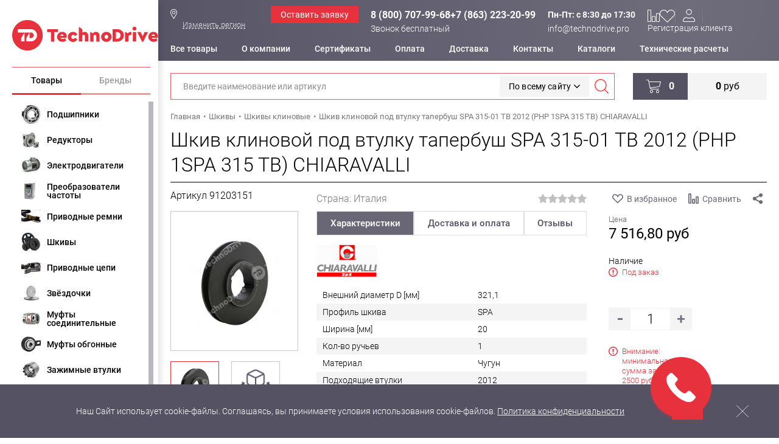

--- FILE ---
content_type: text/html; charset=UTF-8
request_url: https://technodrive.pro/catalog/shkivy_klinovye_pod_rastochku/1spax315_2012_91203151_chiaravalli/
body_size: 38277
content:
<!DOCTYPE html>
<html lang="ru">
	<head>		
		<meta name="viewport" content="width=device-width, initial-scale=1.0">
		<meta http-equiv="X-UA-Compatible" content="ie=edge">
		<link rel="shortcut icon" type="image/x-icon" href="/local/templates/technodrive/images/favicon.svg">
		<meta name="yandex-verification" content="4544b91e612c23b3" />
		<meta name="yandex-verification" content="4cd2cfff72623a59" />
		<meta name="yandex-verification" content="cd5ec71a6f978270" />
				<!-- fonts -->
		<style> @font-face {
				font-family: "Roboto";
				src:
					url("/local/templates/technodrive/fonts/roboto-v20-latin-ext_latin_cyrillic-300.woff2?v=1.1.0") format("woff2"),
					url("/local/templates/technodrive/fonts/roboto-v20-latin-ext_latin_cyrillic-300.woff?v=1.1.0") format("woff"),
					url("/local/templates/technodrive/fonts/roboto-v20-latin-ext_latin_cyrillic-300.ttf?v=1.1.0") format("truetype");
				font-weight: 300;
				font-style: normal;
				font-display: swap;
			}
			@font-face {
				font-family: "Roboto";
				src:
					url("/local/templates/technodrive/fonts/roboto-v20-latin-ext_latin_cyrillic-regular.woff2?v=1.1.0") format("woff2"),
					url("/local/templates/technodrive/fonts/roboto-v20-latin-ext_latin_cyrillic-regular.woff?v=1.1.0") format("woff"),
					url("/local/templates/technodrive/fonts/roboto-v20-latin-ext_latin_cyrillic-regular.ttf?v=1.1.0") format("truetype");
				font-weight: 400;
				font-style: normal;
				font-display: swap;
			}
			@font-face {
				font-family: "Roboto";
				src: url("/local/templates/technodrive/fonts/roboto-v20-latin-ext_latin_cyrillic-500.woff2?v=1.1.0") format("woff2"),
					url("/local/templates/technodrive/fonts/roboto-v20-latin-ext_latin_cyrillic-500.woff?v=1.1.0") format("woff"),
					url("/local/templates/technodrive/fonts/roboto-v20-latin-ext_latin_cyrillic-500.ttf?v=1.1.0") format("truetype");
				font-weight: 500;
				font-style: normal;
				font-display: swap;
			}

			@font-face {
				font-family: "Roboto";
				src: url("/local/templates/technodrive/fonts/roboto-v20-latin-ext_latin_cyrillic-700.woff2?v=1.1.0")
					format("woff2"), url("/local/templates/technodrive/fonts/roboto-v20-latin-ext_latin_cyrillic-700.woff?v=1.1.0")
					format("woff"), url("/local/templates/technodrive/fonts/roboto-v20-latin-ext_latin_cyrillic-700.ttf?v=1.1.0")
					format("truetype");
				font-weight: 700;
				font-style: normal;
				font-display: swap;
			}
			@font-face {
				font-family: "Roboto";
				src: url("/local/templates/technodrive/fonts/roboto-v20-latin-ext_latin_cyrillic-900.woff2?v=1.1.0") format("woff2"),
					url("/local/templates/technodrive/fonts/roboto-v20-latin-ext_latin_cyrillic-900.woff?v=1.1.0") format("woff"),
					url("/local/templates/technodrive/fonts/roboto-v20-latin-ext_latin_cyrillic-900.ttf?v=1.1.0") format("truetype");
				font-weight: 900;
				font-style: normal;
				font-display: swap;
			}
		</style>
					<meta http-equiv="Content-Type" content="text/html; charset=UTF-8" />
<meta name="description" content="Шкив клиновой под втулку тапербуш SPA 315-01 TB 2012 (PHP 1SPA 315 TB) CHIARAVALLI 91203151 в интернет-магазине «Технодрайв». Оптом и в розницу. В наличии на складе. Импортное оборудование и комплектующие. Оперативная доставка по Москве и регионам России." />
<link href="/bitrix/js/ui/design-tokens/dist/ui.design-tokens.css?173151098526358"  rel="stylesheet" />
<link href="/local/templates/technodrive/css/styles.css?1766044645327227"  data-template-style="true"  rel="stylesheet" />
<link href="/local/templates/technodrive/css/icons.css?176536983924670"  data-template-style="true"  rel="stylesheet" />
<link href="/local/templates/technodrive/css/cabinet.css?176536984010428"  data-template-style="true"  rel="stylesheet" />
<link href="/local/templates/technodrive/css/catalog-icons.css?176536983938819"  data-template-style="true"  rel="stylesheet" />
<link href="/local/templates/technodrive/css/datepicker.min.css?176536984012257"  data-template-style="true"  rel="stylesheet" />
<link href="/local/templates/technodrive/css/select2.min.css?176604464514966"  data-template-style="true"  rel="stylesheet" />
<link href="/local/templates/technodrive/styles.css?174247892552"  data-template-style="true"  rel="stylesheet" />
<link href="/local/templates/technodrive/template_styles.css?176010782568970"  data-template-style="true"  rel="stylesheet" />
<link href="/local/templates/technodrive/css/p-detail-landing.css?176536983953697"  data-template-style="true"  rel="stylesheet" />
<script>if(!window.BX)window.BX={};if(!window.BX.message)window.BX.message=function(mess){if(typeof mess==='object'){for(let i in mess) {BX.message[i]=mess[i];} return true;}};</script>
<script>(window.BX||top.BX).message({"JS_CORE_LOADING":"Загрузка...","JS_CORE_NO_DATA":"- Нет данных -","JS_CORE_WINDOW_CLOSE":"Закрыть","JS_CORE_WINDOW_EXPAND":"Развернуть","JS_CORE_WINDOW_NARROW":"Свернуть в окно","JS_CORE_WINDOW_SAVE":"Сохранить","JS_CORE_WINDOW_CANCEL":"Отменить","JS_CORE_WINDOW_CONTINUE":"Продолжить","JS_CORE_H":"ч","JS_CORE_M":"м","JS_CORE_S":"с","JSADM_AI_HIDE_EXTRA":"Скрыть лишние","JSADM_AI_ALL_NOTIF":"Показать все","JSADM_AUTH_REQ":"Требуется авторизация!","JS_CORE_WINDOW_AUTH":"Войти","JS_CORE_IMAGE_FULL":"Полный размер"});</script>



<script>BX.Runtime.registerExtension({"name":"main.core","namespace":"BX","loaded":true});</script>
<script>BX.Runtime.registerExtension({"name":"pull.protobuf","namespace":"BX","loaded":true});</script>
<script>BX.Runtime.registerExtension({"name":"rest.client","namespace":"window","loaded":true});</script>
<script>(window.BX||top.BX).message({"pull_server_enabled":"Y","pull_config_timestamp":1579192921,"shared_worker_allowed":"Y","pull_guest_mode":"N","pull_guest_user_id":0,"pull_worker_mtime":1747395303});(window.BX||top.BX).message({"PULL_OLD_REVISION":"Для продолжения корректной работы с сайтом необходимо перезагрузить страницу."});</script>
<script>BX.Runtime.registerExtension({"name":"pull.client","namespace":"BX","loaded":true});</script>
<script>BX.Runtime.registerExtension({"name":"pull","namespace":"window","loaded":true});</script>
<script type="extension/settings" data-extension="currency.currency-core">{"region":"ru"}</script>
<script>BX.Runtime.registerExtension({"name":"currency.currency-core","namespace":"BX.Currency","loaded":true});</script>
<script>BX.Runtime.registerExtension({"name":"currency","namespace":"window","loaded":true});</script>
<script>BX.Runtime.registerExtension({"name":"ui.design-tokens","namespace":"window","loaded":true});</script>
<script>BX.Runtime.registerExtension({"name":"ui.fonts.opensans","namespace":"window","loaded":true});</script>
<script>BX.Runtime.registerExtension({"name":"main.popup","namespace":"BX.Main","loaded":true});</script>
<script>BX.Runtime.registerExtension({"name":"popup","namespace":"window","loaded":true});</script>
<script>(window.BX||top.BX).message({"LANGUAGE_ID":"ru","FORMAT_DATE":"DD.MM.YYYY","FORMAT_DATETIME":"DD.MM.YYYY HH:MI:SS","COOKIE_PREFIX":"BITRIX_SM","SERVER_TZ_OFFSET":"10800","UTF_MODE":"Y","SITE_ID":"s1","SITE_DIR":"\/","USER_ID":"","SERVER_TIME":1769213153,"USER_TZ_OFFSET":0,"USER_TZ_AUTO":"Y","bitrix_sessid":"862f6655952eedf024cb3e2fff0dec25"});</script>

<script src="/bitrix/js/pull/protobuf/protobuf.js?1731510985274055"></script>
<script src="/bitrix/js/pull/protobuf/model.js?173151098570928"></script>
<script src="/bitrix/js/rest/client/rest.client.js?173151098617414"></script>
<script src="/bitrix/js/pull/client/pull.client.js?174739530483861"></script>
<script src="/bitrix/js/currency/currency-core/dist/currency-core.bundle.js?17315109878800"></script>

<script src="/bitrix/js/main/popup/dist/main.popup.bundle.js?1753902898119074"></script>
<script>window['recaptchaFreeOptions']={'size':'normal','theme':'light','badge':'bottomright','version':'','action':'','lang':'ru','key':'6LfLXbMUAAAAANIgtOsaE3pQl_If4NY7oIrEeWrD'};</script>
<script>/* 
	ReCaptcha 2.0 Google js
	modul bitrix
	Shevtcoff S.V. 
	date 24.03.17
	time 08:55
	
	Recaptchafree - object
	Recaptchafree.render() - method render
	Recaptchafree.reset() - method reset
	Recaptchafree.items - array id widget
*/

/* global grecaptcha */

"use strict";

var Recaptchafree = Recaptchafree || {};
Recaptchafree.items = new Array();
Recaptchafree.form_submit;
/**
 * render recaptcha
 * @returns false
 */
Recaptchafree.render = function() { 
   if(window.grecaptcha){
        var elements = document.querySelectorAll('div.g-recaptcha');
        var widget;
        Recaptchafree.items = [];
        for (var i = 0; i < elements.length; i++) {
            if(elements[i].innerHTML === "") {
                widget = grecaptcha.render(elements[i], {
                    'sitekey' : elements[i].getAttribute("data-sitekey"),
                    'theme' : elements[i].getAttribute("data-theme"),
                    'size' : elements[i].getAttribute("data-size"),
                    'callback' : elements[i].getAttribute("data-callback"),
                    'badge' : elements[i].getAttribute("data-badge")
                });
                elements[i].setAttribute("data-widget", widget);
                Recaptchafree.items.push(widget);
            } else {
                widget =  elements[i].getAttribute("data-widget");
                Recaptchafree.items.push(parseInt(widget));
            }
        }
    } 
    
};
/**
 * reset recaptcha after ajax or show modal
 * @returns  false
 */
Recaptchafree.reset = function() { 
   if(window.grecaptcha){
        Recaptchafree.render();
            for (var i = 0; i < Recaptchafree.items.length; i++) {
                grecaptcha.reset(Recaptchafree.items[i]);
            } 

    }  
};
/**
 * callback submit form with invisible recaptcha
 * @param {type} token
 * @returns false
 */
function RecaptchafreeSubmitForm(token) {
    if(Recaptchafree.form_submit !== undefined){
        var x = document.createElement("INPUT"); // create token input
        x.setAttribute("type", "hidden");  
        x.name = "g-recaptcha-response";
        x.value = token;
        Recaptchafree.form_submit.appendChild(x);  // append current form
        var elements = Recaptchafree.form_submit.elements;
        for (var i = 0; i < elements.length; i++) {
            if(elements[i].getAttribute("type") === "submit")  {
                var submit_hidden = document.createElement("INPUT"); // create submit input hidden
                submit_hidden.setAttribute("type", "hidden");  
                submit_hidden.name = elements[i].name;
                submit_hidden.value = elements[i].value;
                Recaptchafree.form_submit.appendChild(submit_hidden);  // append current form
            }
        }
        document.createElement('form').submit.call(Recaptchafree.form_submit); // submit form
    }       
};
/**
 * onload recaptcha  
 * @returns  false
 */
function onloadRecaptchafree(){
    Recaptchafree.render();
    // If invisible recaptcha on the page
    if (document.addEventListener) { 
        document.addEventListener('submit',function(e){
            if(e.target && e.target.tagName === "FORM"){
                var g_recaptcha = e.target.querySelectorAll('div.g-recaptcha');
                if(g_recaptcha[0] !== undefined && g_recaptcha[0].getAttribute("data-size") === "invisible"){
                    var widget_id = g_recaptcha[0].getAttribute("data-widget");
                    grecaptcha.execute(widget_id);
                    Recaptchafree.form_submit = e.target;
                    e.preventDefault();    
                }
            } 
        }, false);
    } else {
        document.attachEvent("onsubmit", function(e){
            var target = e.target || e.srcElement;
            if(e.target && e.target.tagName === "FORM"){
                var widget_id = e.target.getAttribute("data-widget");
                grecaptcha.execute(widget_id);
                Recaptchafree.form_submit = target;    
                e.returnValue = false;
            }
        });
    }
    // hide grecaptcha-badge, if multi invisible recaptcha
    var badges = document.querySelectorAll('.grecaptcha-badge'); 
    for (var i = 1; i < badges.length; i++) {
        badges[i].style.display="none";
    }
} </script>
<script>
					(function () {
						"use strict";

						var counter = function ()
						{
							var cookie = (function (name) {
								var parts = ("; " + document.cookie).split("; " + name + "=");
								if (parts.length == 2) {
									try {return JSON.parse(decodeURIComponent(parts.pop().split(";").shift()));}
									catch (e) {}
								}
							})("BITRIX_CONVERSION_CONTEXT_s1");

							if (cookie && cookie.EXPIRE >= BX.message("SERVER_TIME"))
								return;

							var request = new XMLHttpRequest();
							request.open("POST", "/bitrix/tools/conversion/ajax_counter.php", true);
							request.setRequestHeader("Content-type", "application/x-www-form-urlencoded");
							request.send(
								"SITE_ID="+encodeURIComponent("s1")+
								"&sessid="+encodeURIComponent(BX.bitrix_sessid())+
								"&HTTP_REFERER="+encodeURIComponent(document.referrer)
							);
						};

						if (window.frameRequestStart === true)
							BX.addCustomEvent("onFrameDataReceived", counter);
						else
							BX.ready(counter);
					})();
				</script>
<style>.edost_I2_L1 path { opacity: 0.1; stroke: var(--edost_color, #0087ff); stroke-width: 24; stroke-linecap: round; animation: edost_I2_L1 1.2s linear infinite; } @keyframes edost_I2_L1 { 0% { opacity: 1; } 100% { opacity: 0.1; } } :root { --edost_color: #27b; }</style>
<script>var edost_loading_ico = '<svg class="edost_I2_L edost_I2_L1" viewBox="0 0 256 256"> <path style="animation-delay: 0.1s;" d="M128,17l0,35"/> <path style="animation-delay: 0.2s;" d="M185,32l-17,30"/> <path style="animation-delay: 0.3s;" d="M225,72l-30,17"/> <path style="animation-delay: 0.4s;" d="M239,128l-35,0"/> <path style="animation-delay: 0.5s;" d="M195,167l30,17"/> <path style="animation-delay: 0.6s;" d="M183,225l-17,-30"/> <path style="animation-delay: 0.7s;" d="M128,205l0,35"/> <path style="animation-delay: 0.8s;" d="M89,195l-17,30"/> <path style="animation-delay: 0.9s;" d="M61,165l-30,17"/> <path style="animation-delay: 1.0s;" d="M51,128l-35,-0"/> <path style="animation-delay: 1.1s;" d="M31,73l30,17"/> <path style="animation-delay: 1.2s;" d="M89,61l-17,-30"/> </svg>';</script>
<link rel="canonical" href="/catalog/shkivy_klinovye_pod_rastochku/1spax315_2012_91203151_chiaravalli/" />

<script src="/local/templates/technodrive/js/jquery.min.js?176604464586926"></script>
<script src="/local/templates/technodrive/js/slick.min.js?175792439142862"></script>
<script src="/local/templates/technodrive/js/jquery.mCustomScrollbar.concat.min.js?176604464545479"></script>
<script src="/local/templates/technodrive/js/jquery.spinner.min.js?17660446453934"></script>
<script src="/local/templates/technodrive/js/jquery.maskedinput.min.js?17660446454324"></script>
<script src="/local/templates/technodrive/js/jquery.magnific-popup.min.js?176604464520216"></script>
<script src="/local/templates/technodrive/js/datepicker.min.js?176604464535542"></script>
<script src="/local/templates/technodrive/js/select2.min.js?176604464570851"></script>
<script src="/local/templates/technodrive/js/lightbox.js?17660446453493"></script>
<script src="/local/templates/technodrive/js/scripts.js?176606754918400"></script>
<script src="/local/templates/technodrive/myjs/askaron.js?17424789252059"></script>
<script src="/local/templates/technodrive/myjs/main.js?17576656183089"></script>
<script src="/local/templates/technodrive/myjs/goals.js?1742478925246"></script>
<script src="/local/templates/technodrive/myjs/askaron_compare.js?17576656182634"></script>
<script src="/local/templates/technodrive/myjs/askaron_favorite.js?17576656181812"></script>
<script src="/local/templates/technodrive/components/askaron/artemy.html_cache/location/script.js?17424789252017"></script>
<script src="/local/templates/technodrive/components/askaron/artemy.html_cache/narezka/script.js?174247892510212"></script>
<script src="/bitrix/components/arturgolubev/search.title/script.js?17440309779674"></script>
<script src="/local/templates/technodrive/components/arturgolubev/search.title/title/script.js?174247892511736"></script>
<script src="/local/templates/technodrive/components/bitrix/sale.basket.basket.line/small/script.js?17424789251376"></script>
<script src="/local/templates/technodrive/components/askaron/artemy.sale.add_to_basket/addtobasket/script.js?17424789256477"></script>

						<meta property="og:image" content="https://technodrive.pro/upload/iblock/1e4/39q8acv9fezti6u1eof3dzas35vabck6/shkiv_klinovoy_pod_vtulku_taperbush_spa_100_01_tb_1610_php_1spa_100_tb_chiaravalli.jpeg" /><meta property="og:type" content="webiste" /><meta property="og:title" content="Шкив клиновой под втулку тапербуш SPA 315-01 TB 2012 (PHP 1SPA 315 TB) CHIARAVALLI " /><meta property="og:description" content="Шкив клиновой под втулку тапербуш SPA 315-01 TB 2012 (PHP 1SPA 315 TB) CHIARAVALLI 91203151 в интернет-магазине «Технодрайв». Оптом и в розницу. В наличии на складе. Импортное оборудование и комплектующие. Оперативная доставка по Москве и регионам России."/><meta property="og:url" content= "https://technodrive.pro/catalog/shkivy_klinovye_pod_rastochku/1spax315_2012_91203151_chiaravalli/" /><meta property="og:locale" content= "ru_RU" />		<title>Шкив клиновой под втулку тапербуш SPA 315-01 TB 2012 (PHP 1SPA 315 TB) CHIARAVALLI 91203151: купить по цене 7&nbsp;516.80 руб. в интернет-магазине «Технодрайв», доставка по Москве и России</title>
		<meta name="google-site-verification" content="76-O_7O3NGMqRIMThz2PYbrftMXF4MxnmBv0T10f5NQ" />

		<script type='application/ld+json'> 
			{
			"@context": "http://www.schema.org",
			"@type": "WPHeader",
			"name": "Интернет-магазин ООО 'Технодрайв'",
			"description": "В интернет-магазине вы можете купитьвсе промышленные комплектующие в наличии и под заказ. Высокое европейское качество. Официальные дистрибьюторы Технодрайв Ростов.",
			"image": {
			"@type": "ImageObject",
			"name": "Technodrive",
						"contentUrl": "/local/templates/technodrive/img/logo.svg"
			}
			}
		</script>
		<script type='application/ld+json'> 
			{
			"@context": "http://www.schema.org",
			"@type": "WPFooter",
			"copyrightYear": "2026",
			"copyrightHolder": "Technodrive"
			}
		</script>
		<script type="application/ld+json">
			{
			"@context": "http://schema.org",
			"@type": "WebSite",
			"url": "https://technodrive.pro/",
			"potentialAction": {
			"@type": "SearchAction",
			"target": "https://technodrive.pro/search/?q={search_term_string}",
			"query-input": "required name=search_term_string"
			}
			}
		</script>

		
	</head>
	<body>
		<!-- Global site tag (gtag.js) - Google Analytics -->
		<script async src="https://www.googletagmanager.com/gtag/js?id=UA-159288681-2"></script>
		<script>
			window.dataLayer = window.dataLayer || [];
			function gtag()
			{
				dataLayer.push(arguments);
			}
			gtag('js', new Date());
			gtag('config', 'UA-159288681-2');
		</script>
						<main class="general-wrapper">
			<div class="main-wrapper">

				<div class="left-col-wrapper">

					<div class="left-col-box">
						<div class="fly-menu-wrapper">
							<div class="fly-menu-overlay"></div>
							<div class="fly-menu-block">
								<div class="angle-pointer"></div>
								<button class="close-button svg-icon icon-close js-fly-close-button"></button>
								<div class="scrollbar-box js-custom-scrollbar">
									<div class="js-fly-menu-content"></div>
								</div>
							</div>
						</div>

						<div class="left-col-container">
							<div class="left-col">
								<div class="left-logo">
									<a href="/" class="logo-box">
										<div class="logo logo-new ">											<img src="/local/templates/technodrive/img/logo.svg" loading="lazy" alt="" width="300" height="63"/>											<span class="blink-line"></span>
<!--											technodrive.pro-->
										</div>
																			</a>

								</div>

								<div class="left-menu js-tabs">
									<div class="menu-tabs-buttons js-tabs-buttons">
										<button class="menu-tab-button js-tab-button active">Товары</button>
										<button class="menu-tab-button js-tab-button js-fly-close-button">Бренды</button>
									</div>
									<div class="menu-items">
										<div class="menu-tab js-tabs-content active">
											<div class="left-mega-menu js-custom-scrollbar js-mega-menu">

	
		<div class="menu-item js-menu-item">
									<a href="/catalog/podshipniki/" class="menu-link icon-bearing ">
				<picture class="link-icon">
					<source type="image/webp" srcset="/upload/webp/resize_cache/iblock/d08/40_40_1/SHarikovye_podshipniki_.webp">
					<img loading="lazy" src="/upload/resize_cache/iblock/d08/40_40_1/SHarikovye_podshipniki_.jpg" alt="">
				</picture>
				Подшипники			</a>
							<div class="sub-menu">

					<div class="submenu-header">
						<a href="/catalog/podshipniki/">Подшипники</a>
					</div>
																<div class="submenu-cols ">
																						<div class="submenu-col ">
																			<div class="sub-item">

											<a href="/catalog/podshipniki/korpusnye_podshipniki_i_komplektuyushchie_/" class="sub-link">
												
																									<picture class="link-icon">
														<source type="image/webp" srcset="/upload/webp/resize_cache/iblock/507/40_40_1/korpusnyepodshipnikiybearingsikomplektuyushchie.webp">
														<img loading="lazy" src="/upload/resize_cache/iblock/507/40_40_1/korpusnyepodshipnikiybearingsikomplektuyushchie.png" alt="">
													</picture>
												
												Корпусные подшипники Y-bearings и комплектующие 											</a>

																					</div>
																			<div class="sub-item">

											<a href="/catalog/podshipniki/sharikovye_podshipniki_tipa_6000/" class="sub-link">
												
																									<picture class="link-icon">
														<source type="image/webp" srcset="/upload/webp/resize_cache/iblock/7e4/40_40_1/SHarikovye-podshipniki-.webp">
														<img loading="lazy" src="/upload/resize_cache/iblock/7e4/40_40_1/SHarikovye-podshipniki-.jpg" alt="">
													</picture>
												
												Шариковые подшипники											</a>

																					</div>
																			<div class="sub-item">

											<a href="/catalog/podshipniki/razemnye_korpusa_tipa_sng_i_komplektuyushchie_k_nim_shayby_uplotneniya_koltsa_/" class="sub-link">
												
																									<picture class="link-icon">
														<source type="image/webp" srcset="/upload/webp/resize_cache/iblock/2a0/40_40_1/razemnyekorpusa.webp">
														<img loading="lazy" src="/upload/resize_cache/iblock/2a0/40_40_1/razemnyekorpusa.png" alt="">
													</picture>
												
												Разъемные корпуса 											</a>

																					</div>
																			<div class="sub-item">

											<a href="/catalog/podshipniki/rolikovye_podshipniki/" class="sub-link">
												
																									<picture class="link-icon">
														<source type="image/webp" srcset="/upload/webp/resize_cache/iblock/482/40_40_1/rolikovyepodshipniki.webp">
														<img loading="lazy" src="/upload/resize_cache/iblock/482/40_40_1/rolikovyepodshipniki.jpg" alt="">
													</picture>
												
												Роликовые подшипники											</a>

																					</div>
																			<div class="sub-item">

											<a href="/catalog/podshipniki/radialno_upornye_sharikopodshipniki_15_25_33_40_grad/" class="sub-link">
												
																									<picture class="link-icon">
														<source type="image/webp" srcset="/upload/webp/resize_cache/iblock/855/40_40_1/radialnoupornyesharikopodshipniki.webp">
														<img loading="lazy" src="/upload/resize_cache/iblock/855/40_40_1/radialnoupornyesharikopodshipniki.png" alt="">
													</picture>
												
												Радиально-упорные шарикоподшипники											</a>

																					</div>
																			<div class="sub-item">

											<a href="/catalog/podshipniki/sharnirnye_nakonechniki_/" class="sub-link">
												
																									<picture class="link-icon">
														<source type="image/webp" srcset="/upload/webp/resize_cache/iblock/545/40_40_1/sharnirnyenakonechniki.webp">
														<img loading="lazy" src="/upload/resize_cache/iblock/545/40_40_1/sharnirnyenakonechniki.jpg" alt="">
													</picture>
												
												Шарнирные наконечники											</a>

																					</div>
																	</div>
															<div class="submenu-col ">
																			<div class="sub-item">

											<a href="/catalog/podshipniki/podshipniki_skolzheniya/" class="sub-link">
												
																									<picture class="link-icon">
														<source type="image/webp" srcset="/upload/webp/resize_cache/iblock/60f/40_40_1/podshipnikiskolzheniya.webp">
														<img loading="lazy" src="/upload/resize_cache/iblock/60f/40_40_1/podshipnikiskolzheniya.png" alt="">
													</picture>
												
												Сферические шарниры											</a>

																					</div>
																			<div class="sub-item">

											<a href="/catalog/podshipniki/igolchatye_podshipniki_/" class="sub-link">
												
																									<picture class="link-icon">
														<source type="image/webp" srcset="/upload/webp/resize_cache/iblock/641/40_40_1/igolchatyepodshipniki.webp">
														<img loading="lazy" src="/upload/resize_cache/iblock/641/40_40_1/igolchatyepodshipniki.jpg" alt="">
													</picture>
												
												Игольчатые подшипники 											</a>

																					</div>
																			<div class="sub-item">

											<a href="/catalog/podshipniki/opornye_roliki/" class="sub-link">
												
																									<picture class="link-icon">
														<source type="image/webp" srcset="/upload/webp/resize_cache/iblock/b3f/40_40_1/opornyeroliki.webp">
														<img loading="lazy" src="/upload/resize_cache/iblock/b3f/40_40_1/opornyeroliki.png" alt="">
													</picture>
												
												Опорные ролики											</a>

																					</div>
																			<div class="sub-item">

											<a href="/catalog/podshipniki/vtulki_skolzheniya/" class="sub-link">
												
																									<picture class="link-icon">
														<source type="image/webp" srcset="/upload/webp/resize_cache/iblock/466/40_40_1/vtulkiskolzheniya.webp">
														<img loading="lazy" src="/upload/resize_cache/iblock/466/40_40_1/vtulkiskolzheniya.jpg" alt="">
													</picture>
												
												Втулки скольжения											</a>

																					</div>
																			<div class="sub-item">

											<a href="/catalog/podshipniki/vilka_dlya_shtoka/" class="sub-link">
												
																									<picture class="link-icon">
														<source type="image/webp" srcset="/upload/webp/resize_cache/iblock/6c0/40_40_1/vilkadlyashtoka.webp">
														<img loading="lazy" src="/upload/resize_cache/iblock/6c0/40_40_1/vilkadlyashtoka.jpg" alt="">
													</picture>
												
												Вилка для штока											</a>

																					</div>
																			<div class="sub-item">

											<a href="/catalog/podshipniki/aksessuary/" class="sub-link">
												
																									<picture class="link-icon">
														<source type="image/webp" srcset="/upload/webp/resize_cache/iblock/47c/40_40_1/aksessuary.webp">
														<img loading="lazy" src="/upload/resize_cache/iblock/47c/40_40_1/aksessuary.jpg" alt="">
													</picture>
												
												Аксессуары											</a>

																					</div>
																	</div>
													</div>
					
				</div>
					</div>
	
		<div class="menu-item js-menu-item">
									<a href="/catalog/reduktory_1/" class="menu-link  ">
				<picture class="link-icon">
					<source type="image/webp" srcset="/upload/webp/resize_cache/iblock/8a4/40_40_1/reduktory.webp">
					<img loading="lazy" src="/upload/resize_cache/iblock/8a4/40_40_1/reduktory.jpg" alt="">
				</picture>
				Редукторы			</a>
							<div class="sub-menu">

					<div class="submenu-header">
						<a href="/catalog/reduktory_1/">Редукторы</a>
					</div>
																<div class="submenu-cols ">
																						<div class="submenu-col ">
																			<div class="sub-item">

											<a href="/catalog/chervyachnye_reduktory/" class="sub-link">
												
																									<picture class="link-icon">
														<source type="image/webp" srcset="/upload/webp/resize_cache/iblock/452/40_40_1/chervyachnye_reduktory.webp">
														<img loading="lazy" src="/upload/resize_cache/iblock/452/40_40_1/chervyachnye_reduktory.jpg" alt="">
													</picture>
												
												Червячные редукторы											</a>

																					</div>
																			<div class="sub-item">

											<a href="/catalog/soosno_tsilindricheskie_reduktory/" class="sub-link">
												
																									<picture class="link-icon">
														<source type="image/webp" srcset="/upload/webp/resize_cache/iblock/986/40_40_1/soosno_tsilindricheskie_reduktory.webp">
														<img loading="lazy" src="/upload/resize_cache/iblock/986/40_40_1/soosno_tsilindricheskie_reduktory.jpg" alt="">
													</picture>
												
												Соосно-цилиндрические редукторы											</a>

																					</div>
																			<div class="sub-item">

											<a href="/catalog/tsilindro_konicheskie_reduktory/" class="sub-link">
												
																									<picture class="link-icon">
														<source type="image/webp" srcset="/upload/webp/resize_cache/iblock/8fc/2jzy5k64or3e8k72uy20bl2urvbkm8bh/40_40_1/tsilindrokonicheskiereduktory.webp">
														<img loading="lazy" src="/upload/resize_cache/iblock/8fc/2jzy5k64or3e8k72uy20bl2urvbkm8bh/40_40_1/tsilindrokonicheskiereduktory.jpg" alt="">
													</picture>
												
												Цилиндро-конические редукторы											</a>

																					</div>
																			<div class="sub-item">

											<a href="/catalog/mayatnikovye_tarelchatye_podvesnye_reduktory/" class="sub-link">
												
																									<picture class="link-icon">
														<source type="image/webp" srcset="/upload/webp/resize_cache/iblock/960/40_40_1/mayatnikovye_tarelchatye_podvesnye_reduktory.webp">
														<img loading="lazy" src="/upload/resize_cache/iblock/960/40_40_1/mayatnikovye_tarelchatye_podvesnye_reduktory.jpg" alt="">
													</picture>
												
												Маятниковые/ тарельчатые/ подвесные редукторы											</a>

																					</div>
																			<div class="sub-item">

											<a href="/catalog/reduktory_nasadnye_alyuminievye/" class="sub-link">
												
																									<picture class="link-icon">
														<source type="image/webp" srcset="/upload/webp/resize_cache/iblock/0f9/40_40_1/nasadnye_tsilindricheskie_reduktory.webp">
														<img loading="lazy" src="/upload/resize_cache/iblock/0f9/40_40_1/nasadnye_tsilindricheskie_reduktory.png" alt="">
													</picture>
												
												Насадные цилиндрические редукторы											</a>

																					</div>
																			<div class="sub-item">

											<a href="/catalog/uglovye_reduktory/" class="sub-link">
												
																									<picture class="link-icon">
														<source type="image/webp" srcset="/upload/webp/resize_cache/iblock/59a/40_40_1/uglovyereduktory.JPG">
														<img loading="lazy" src="/upload/resize_cache/iblock/59a/40_40_1/uglovyereduktory.JPG" alt="">
													</picture>
												
												Угловые редукторы											</a>

																					</div>
																			<div class="sub-item">

											<a href="/catalog/planetarnye_reduktory/" class="sub-link">
												
																									<picture class="link-icon">
														<source type="image/webp" srcset="/upload/webp/resize_cache/iblock/309/40_40_1/planetarnye_reduktory.webp">
														<img loading="lazy" src="/upload/resize_cache/iblock/309/40_40_1/planetarnye_reduktory.jpg" alt="">
													</picture>
												
												Планетарные редукторы											</a>

																					</div>
																			<div class="sub-item">

											<a href="/catalog/komplektuyushchie_dlya_reduktorov/" class="sub-link">
												
																									<picture class="link-icon">
														<source type="image/webp" srcset="/upload/webp/resize_cache/iblock/170/40_40_1/komplektuyushchie_dlya_reduktorov.webp">
														<img loading="lazy" src="/upload/resize_cache/iblock/170/40_40_1/komplektuyushchie_dlya_reduktorov.jpg" alt="">
													</picture>
												
												Комплектующие для редукторов											</a>

																					</div>
																	</div>
													</div>
					
				</div>
					</div>
	
		<div class="menu-item js-menu-item">
									<a href="/catalog/elektrodvigateli/" class="menu-link  ">
				<picture class="link-icon">
					<source type="image/webp" srcset="/upload/webp/resize_cache/iblock/9ac/40_40_1/elektrodvigateli.webp">
					<img loading="lazy" src="/upload/resize_cache/iblock/9ac/40_40_1/elektrodvigateli.jpg" alt="">
				</picture>
				Электродвигатели			</a>
							<div class="sub-menu">

					<div class="submenu-header">
						<a href="/catalog/elektrodvigateli/">Электродвигатели</a>
					</div>
																<div class="submenu-cols ">
																						<div class="submenu-col ">
																			<div class="sub-item">

											<a href="/catalog/trekhfaznye_asinkhronnye_elektrodvigateli/" class="sub-link">
												
																									<picture class="link-icon">
														<source type="image/webp" srcset="/upload/webp/resize_cache/iblock/466/40_40_1/trekhfaznyeasinkhronnyeelektrodvigateli.webp">
														<img loading="lazy" src="/upload/resize_cache/iblock/466/40_40_1/trekhfaznyeasinkhronnyeelektrodvigateli.jpg" alt="">
													</picture>
												
												Трехфазные асинхронные электродвигатели											</a>

																					</div>
																			<div class="sub-item">

											<a href="/catalog/komplektuyushchie_elektrodvigatelya/" class="sub-link">
												
																									<picture class="link-icon">
														<source type="image/webp" srcset="/upload/webp/resize_cache/iblock/cee/40_40_1/komplektuyushchieelektrodvigatelya.webp">
														<img loading="lazy" src="/upload/resize_cache/iblock/cee/40_40_1/komplektuyushchieelektrodvigatelya.jpg" alt="">
													</picture>
												
												Комплектующие электродвигателя											</a>

																					</div>
																	</div>
													</div>
					
				</div>
					</div>
	
		<div class="menu-item js-menu-item">
									<a href="/catalog/preobrazovateli_chastoty/" class="menu-link icon-freq ">
				<picture class="link-icon">
					<source type="image/webp" srcset="/upload/webp/resize_cache/iblock/242/40_40_1/preobrazovateli_chastoty.webp">
					<img loading="lazy" src="/upload/resize_cache/iblock/242/40_40_1/preobrazovateli_chastoty.png" alt="">
				</picture>
				Преобразователи частоты			</a>
							<div class="sub-menu">

					<div class="submenu-header">
						<a href="/catalog/preobrazovateli_chastoty/">Преобразователи частоты</a>
					</div>
																<div class="submenu-cols ">
																						<div class="submenu-col ">
																			<div class="sub-item">

											<a href="/catalog/preobrazovateli_chastoty_/" class="sub-link">
												
																									<picture class="link-icon">
														<source type="image/webp" srcset="/upload/webp/resize_cache/iblock/da1/40_40_1/preobrazovateli_chastoty_ot_0_25_do_310_kvt.webp">
														<img loading="lazy" src="/upload/resize_cache/iblock/da1/40_40_1/preobrazovateli_chastoty_ot_0_25_do_310_kvt.png" alt="">
													</picture>
												
												Преобразователи частоты (от 0,4 до 560 кВт)											</a>

																					</div>
																	</div>
													</div>
					
				</div>
					</div>
	
		<div class="menu-item js-menu-item">
									<a href="/catalog/privodnye_remni/" class="menu-link icon-belt-drive ">
				<picture class="link-icon">
					<source type="image/webp" srcset="/upload/webp/resize_cache/iblock/3f0/40_40_1/Remen-klinovoy.webp">
					<img loading="lazy" src="/upload/resize_cache/iblock/3f0/40_40_1/Remen-klinovoy.jpg" alt="">
				</picture>
				Приводные ремни			</a>
							<div class="sub-menu">

					<div class="submenu-header">
						<a href="/catalog/privodnye_remni/">Приводные ремни</a>
					</div>
																<div class="submenu-cols ">
																						<div class="submenu-col ">
																			<div class="sub-item">

											<a href="/catalog/privodnye_remni/klinovye/" class="sub-link">
												
																									<picture class="link-icon">
														<source type="image/webp" srcset="/upload/webp/resize_cache/iblock/8b8/40_40_1/klinovye_remni.webp">
														<img loading="lazy" src="/upload/resize_cache/iblock/8b8/40_40_1/klinovye_remni.jpg" alt="">
													</picture>
												
												Клиновые ремни											</a>

																					</div>
																			<div class="sub-item">

											<a href="/catalog/privodnye_remni/zubchatye_remni/" class="sub-link">
												
																									<picture class="link-icon">
														<source type="image/webp" srcset="/upload/webp/resize_cache/iblock/b50/40_40_1/zubchatye_remni.webp">
														<img loading="lazy" src="/upload/resize_cache/iblock/b50/40_40_1/zubchatye_remni.jpg" alt="">
													</picture>
												
												Зубчатые ремни											</a>

																					</div>
																			<div class="sub-item">

											<a href="/catalog/privodnye_remni/klinovye_poliuretanovye_remni/" class="sub-link">
												
																									<picture class="link-icon">
														<source type="image/webp" srcset="/upload/webp/resize_cache/iblock/772/40_40_1/klinovye_poliuretanovye_remni.webp">
														<img loading="lazy" src="/upload/resize_cache/iblock/772/40_40_1/klinovye_poliuretanovye_remni.png" alt="">
													</picture>
												
												Клиновые полиуретановые ремни											</a>

																					</div>
																			<div class="sub-item">

											<a href="/catalog/privodnye_remni/klinovye_poliuretanovye_remni_supergrip/" class="sub-link">
												
																									<picture class="link-icon">
														<source type="image/webp" srcset="/upload/webp/resize_cache/iblock/839/40_40_1/klinovye_poliuretanovye_remni_supergrip.webp">
														<img loading="lazy" src="/upload/resize_cache/iblock/839/40_40_1/klinovye_poliuretanovye_remni_supergrip.png" alt="">
													</picture>
												
												Клиновые полиуретановые ремни SUPERGRIP											</a>

																					</div>
																			<div class="sub-item">

											<a href="/catalog/privodnye_remni/remen_poliklinovoy/" class="sub-link">
												
																									<picture class="link-icon">
														<source type="image/webp" srcset="/upload/webp/resize_cache/iblock/3e6/40_40_1/poliklinovye_remni.webp">
														<img loading="lazy" src="/upload/resize_cache/iblock/3e6/40_40_1/poliklinovye_remni.jpg" alt="">
													</picture>
												
												Поликлиновые ремни											</a>

																					</div>
																			<div class="sub-item">

											<a href="/catalog/privodnye_remni/remen_variatornyy/" class="sub-link">
												
																									<picture class="link-icon">
														<source type="image/webp" srcset="/upload/webp/resize_cache/iblock/21f/40_40_1/variatornye_remni.webp">
														<img loading="lazy" src="/upload/resize_cache/iblock/21f/40_40_1/variatornye_remni.jpg" alt="">
													</picture>
												
												Вариаторные ремни											</a>

																					</div>
																	</div>
															<div class="submenu-col ">
																			<div class="sub-item">

											<a href="/catalog/privodnye_remni/kruglye_remni/" class="sub-link">
												
																									<picture class="link-icon">
														<source type="image/webp" srcset="/upload/webp/resize_cache/iblock/11f/40_40_1/kruglye_remni.webp">
														<img loading="lazy" src="/upload/resize_cache/iblock/11f/40_40_1/kruglye_remni.jpg" alt="">
													</picture>
												
												Круглые ремни											</a>

																					</div>
																			<div class="sub-item">

											<a href="/catalog/privodnye_remni/komplektuyushchie_dlya_remney/" class="sub-link">
												
																									<picture class="link-icon">
														<source type="image/webp" srcset="/upload/webp/resize_cache/iblock/f27/40_40_1/plastina-krepezhnaya.webp">
														<img loading="lazy" src="/upload/resize_cache/iblock/f27/40_40_1/plastina-krepezhnaya.jpg" alt="">
													</picture>
												
												Комплектующие для ремней											</a>

																					</div>
																			<div class="sub-item">

											<a href="/catalog/privodnye_remni/natyazhiteli_remney/" class="sub-link">
												
																									<picture class="link-icon">
														<source type="image/webp" srcset="/upload/webp/resize_cache/iblock/df4/40_40_1/natyazhiteli_remney.webp">
														<img loading="lazy" src="/upload/resize_cache/iblock/df4/40_40_1/natyazhiteli_remney.png" alt="">
													</picture>
												
												Натяжители ремней											</a>

																					</div>
																			<div class="sub-item">

											<a href="/catalog/privodnye_remni/poliuretanovye_remni/" class="sub-link">
												
																									<picture class="link-icon">
														<source type="image/webp" srcset="/upload/webp/resize_cache/iblock/b72/yc9weu7wb2xgq2q743l9r4lzbt1d44zt/40_40_1/poliuretanovye_remni.webp">
														<img loading="lazy" src="/upload/resize_cache/iblock/b72/yc9weu7wb2xgq2q743l9r4lzbt1d44zt/40_40_1/poliuretanovye_remni.jpg" alt="">
													</picture>
												
												Полиуретановые ремни с покрытием											</a>

																					</div>
																			<div class="sub-item">

											<a href="/catalog/privodnye_remni/pyatigrannye_poliuretanovye_remni/" class="sub-link">
												
																									<picture class="link-icon">
														<source type="image/webp" srcset="/upload/webp/resize_cache/iblock/2c9/40_40_1/pyatigrannye_poliuretanovye_remni.webp">
														<img loading="lazy" src="/upload/resize_cache/iblock/2c9/40_40_1/pyatigrannye_poliuretanovye_remni.png" alt="">
													</picture>
												
												Пятигранные полиуретановые ремни											</a>

																					</div>
																	</div>
													</div>
					
				</div>
					</div>
	
		<div class="menu-item js-menu-item">
									<a href="/catalog/shkivy/" class="menu-link icon-pulleys ">
				<picture class="link-icon">
					<source type="image/webp" srcset="/upload/webp/resize_cache/iblock/150/40_40_1/shkivy.webp">
					<img loading="lazy" src="/upload/resize_cache/iblock/150/40_40_1/shkivy.jpg" alt="">
				</picture>
				Шкивы			</a>
							<div class="sub-menu">

					<div class="submenu-header">
						<a href="/catalog/shkivy/">Шкивы</a>
					</div>
																<div class="submenu-cols ">
																						<div class="submenu-col ">
																			<div class="sub-item">

											<a href="/catalog/shkivy_klinovye_pod_rastochku/" class="sub-link">
												
																									<picture class="link-icon">
														<source type="image/webp" srcset="/upload/webp/resize_cache/iblock/530/40_40_1/shkivy_klinovye.JPG">
														<img loading="lazy" src="/upload/resize_cache/iblock/530/40_40_1/shkivy_klinovye.JPG" alt="">
													</picture>
												
												Шкивы клиновые											</a>

																					</div>
																			<div class="sub-item">

											<a href="/catalog/shkivy_zubchatye/" class="sub-link">
												
																									<picture class="link-icon">
														<source type="image/webp" srcset="/upload/webp/resize_cache/iblock/127/h1yhk5ywwhqp3si81ue7rochqjiplo0k/40_40_1/shkivy_zubchatye.webp">
														<img loading="lazy" src="/upload/resize_cache/iblock/127/h1yhk5ywwhqp3si81ue7rochqjiplo0k/40_40_1/shkivy_zubchatye.png" alt="">
													</picture>
												
												Шкивы зубчатые											</a>

																					</div>
																			<div class="sub-item">

											<a href="/catalog/zagotovki_dlya_shkivov/" class="sub-link">
												
																									<picture class="link-icon">
														<source type="image/webp" srcset="/upload/webp/resize_cache/iblock/567/40_40_1/zagotovka-2.webp">
														<img loading="lazy" src="/upload/resize_cache/iblock/567/40_40_1/zagotovka-2.png" alt="">
													</picture>
												
												Заготовки для шкивов											</a>

																					</div>
																			<div class="sub-item">

											<a href="/catalog/shkiv_poliklinovyy/" class="sub-link">
												
																									<picture class="link-icon">
														<source type="image/webp" srcset="/upload/webp/resize_cache/iblock/617/40_40_1/polik.webp">
														<img loading="lazy" src="/upload/resize_cache/iblock/617/40_40_1/polik.jpg" alt="">
													</picture>
												
												Шкивы поликлиновые											</a>

																					</div>
																	</div>
															<div class="submenu-col ">
																			<div class="sub-item">

											<a href="/catalog/shkivy_klinovye_pod_zazhimnuyu_vtulku/" class="sub-link">
												
																									<picture class="link-icon">
														<source type="image/webp" srcset="/upload/webp/resize_cache/iblock/6e8/40_40_1/shkivy_klinovye_pod_zazhimnuyu_vtulku.webp">
														<img loading="lazy" src="/upload/resize_cache/iblock/6e8/40_40_1/shkivy_klinovye_pod_zazhimnuyu_vtulku.png" alt="">
													</picture>
												
												Шкивы клиновые под зажимную втулку											</a>

																					</div>
																			<div class="sub-item">

											<a href="/catalog/shkivy_klinovye_reguliruemye/" class="sub-link">
												
																									<picture class="link-icon">
														<source type="image/webp" srcset="/upload/webp/resize_cache/iblock/f07/40_40_1/shkivy_klinovye_reguliruemye.webp">
														<img loading="lazy" src="/upload/resize_cache/iblock/f07/40_40_1/shkivy_klinovye_reguliruemye.png" alt="">
													</picture>
												
												Шкивы клиновые регулируемые											</a>

																					</div>
																			<div class="sub-item">

											<a href="/catalog/komplektuyushchie_dlya_shkivov_1/" class="sub-link">
												
																									<picture class="link-icon">
														<source type="image/webp" srcset="/upload/webp/resize_cache/iblock/fea/p3j7bopntd5bz558oh7xbqk6g15vbk2i/40_40_1/komplektuyushchie_dlya_shkivov.webp">
														<img loading="lazy" src="/upload/resize_cache/iblock/fea/p3j7bopntd5bz558oh7xbqk6g15vbk2i/40_40_1/komplektuyushchie_dlya_shkivov.png" alt="">
													</picture>
												
												Комплектующие для шкивов											</a>

																					</div>
																	</div>
													</div>
					
				</div>
					</div>
	
		<div class="menu-item js-menu-item">
									<a href="/catalog/privodnye_tsepi/" class="menu-link icon-chain-drive ">
				<picture class="link-icon">
					<source type="image/webp" srcset="/upload/webp/resize_cache/iblock/fa8/40_40_1/privodnye_tsepi.JPG">
					<img loading="lazy" src="/upload/resize_cache/iblock/fa8/40_40_1/privodnye_tsepi.JPG" alt="">
				</picture>
				Приводные цепи			</a>
							<div class="sub-menu">

					<div class="submenu-header">
						<a href="/catalog/privodnye_tsepi/">Приводные цепи</a>
					</div>
																<div class="submenu-cols ">
																						<div class="submenu-col ">
																			<div class="sub-item">

											<a href="/catalog/tsep_rolikovaya/" class="sub-link">
												
																									<picture class="link-icon">
														<source type="image/webp" srcset="/upload/webp/resize_cache/iblock/890/40_40_1/tsep_rolikovaya.JPG">
														<img loading="lazy" src="/upload/resize_cache/iblock/890/40_40_1/tsep_rolikovaya.JPG" alt="">
													</picture>
												
												Цепи втулочно-роликовые											</a>

																					</div>
																			<div class="sub-item">

											<a href="/catalog/zveno_perekhodnoe/" class="sub-link">
												
																									<picture class="link-icon">
														<source type="image/webp" srcset="/upload/webp/resize_cache/iblock/82d/40_40_1/zveno_perekhodnoe.JPG">
														<img loading="lazy" src="/upload/resize_cache/iblock/82d/40_40_1/zveno_perekhodnoe.JPG" alt="">
													</picture>
												
												Звено переходное											</a>

																					</div>
																			<div class="sub-item">

											<a href="/catalog/zveno_soedinitelnoe/" class="sub-link">
												
																									<picture class="link-icon">
														<source type="image/webp" srcset="/upload/webp/resize_cache/iblock/fb3/40_40_1/zveno_soedinitelnoe.JPG">
														<img loading="lazy" src="/upload/resize_cache/iblock/fb3/40_40_1/zveno_soedinitelnoe.JPG" alt="">
													</picture>
												
												Звено соединительное											</a>

																					</div>
																			<div class="sub-item">

											<a href="/catalog/transporternye_tsepi/" class="sub-link">
												
																									<picture class="link-icon">
														<source type="image/webp" srcset="/upload/webp/resize_cache/iblock/80e/40_40_1/transporternye_tsepi.webp">
														<img loading="lazy" src="/upload/resize_cache/iblock/80e/40_40_1/transporternye_tsepi.jpg" alt="">
													</picture>
												
												Транспортерные цепи											</a>

																					</div>
																			<div class="sub-item">

											<a href="/catalog/napravlyayushchie_profili_tsepi_/" class="sub-link">
												
																									<picture class="link-icon">
														<source type="image/webp" srcset="/upload/webp/resize_cache/iblock/90d/40_40_1/krg_rollenkette_k_ca0124e6e5.webp">
														<img loading="lazy" src="/upload/resize_cache/iblock/90d/40_40_1/krg_rollenkette_k_ca0124e6e5.jpg" alt="">
													</picture>
												
												Направляющие / профили цепи   											</a>

																					</div>
																	</div>
													</div>
					
				</div>
					</div>
	
		<div class="menu-item js-menu-item">
									<a href="/catalog/star/" class="menu-link icon-cog ">
				<picture class="link-icon">
					<source type="image/webp" srcset="/upload/webp/resize_cache/iblock/4f5/40_40_1/zvezdochkibezstupitsy.webp">
					<img loading="lazy" src="/upload/resize_cache/iblock/4f5/40_40_1/zvezdochkibezstupitsy.jpg" alt="">
				</picture>
				Звёздочки			</a>
							<div class="sub-menu">

					<div class="submenu-header">
						<a href="/catalog/star/">Звёздочки</a>
					</div>
																<div class="submenu-cols ">
																						<div class="submenu-col ">
																			<div class="sub-item">

											<a href="/catalog/star/zvezdochki_so_stupitsey/" class="sub-link">
												
																									<picture class="link-icon">
														<source type="image/webp" srcset="/upload/webp/resize_cache/iblock/17a/vwpdz1enkz1bjevwp1hpyxok66k7ttp0/40_40_1/zvezdochkisostupitsey.webp">
														<img loading="lazy" src="/upload/resize_cache/iblock/17a/vwpdz1enkz1bjevwp1hpyxok66k7ttp0/40_40_1/zvezdochkisostupitsey.png" alt="">
													</picture>
												
												Звездочки со ступицей											</a>

																					</div>
																			<div class="sub-item">

											<a href="/catalog/star/zvezdochki_bez_stupitsy_pod_rastochku/" class="sub-link">
												
																									<picture class="link-icon">
														<source type="image/webp" srcset="/upload/webp/resize_cache/iblock/bbb/40_40_1/zvezdochkibezstupitsy.JPG">
														<img loading="lazy" src="/upload/resize_cache/iblock/bbb/40_40_1/zvezdochkibezstupitsy.JPG" alt="">
													</picture>
												
												Звездочки без ступицы											</a>

																					</div>
																			<div class="sub-item">

											<a href="/catalog/star/dvoynye_zvezdochki_dlya_odnoryadnoy_tsepi_/" class="sub-link">
												
																									<picture class="link-icon">
														<source type="image/webp" srcset="/upload/webp/resize_cache/iblock/f08/40_40_1/doppelkettenradscheibe19H5GlasQQxzgS.webp">
														<img loading="lazy" src="/upload/resize_cache/iblock/f08/40_40_1/doppelkettenradscheibe19H5GlasQQxzgS.jpg" alt="">
													</picture>
												
												Двойные звездочки для однорядной цепи 											</a>

																					</div>
																	</div>
															<div class="submenu-col ">
																			<div class="sub-item">

											<a href="/catalog/star/zvezdochki_s_kalenym_zubom/" class="sub-link">
												
																									<picture class="link-icon">
														<source type="image/webp" srcset="/upload/webp/resize_cache/iblock/1dd/5njd2i1dpx3brnw5pshc6wnyuesx7uou/40_40_1/zvezdochki-s-kalenym-zubom.webp">
														<img loading="lazy" src="/upload/resize_cache/iblock/1dd/5njd2i1dpx3brnw5pshc6wnyuesx7uou/40_40_1/zvezdochki-s-kalenym-zubom.png" alt="">
													</picture>
												
												Звездочки с каленым зубом											</a>

																					</div>
																			<div class="sub-item">

											<a href="/catalog/star/zvezdochki_natyazhnye_natyazhitelya_tsepi/" class="sub-link">
												
																									<picture class="link-icon">
														<source type="image/webp" srcset="/upload/webp/resize_cache/iblock/d16/jjdggvl0o8tyvzwd556g11wmg6frm189/40_40_1/natyazhitel_tsepi.webp">
														<img loading="lazy" src="/upload/resize_cache/iblock/d16/jjdggvl0o8tyvzwd556g11wmg6frm189/40_40_1/natyazhitel_tsepi.png" alt="">
													</picture>
												
												Натяжители цепи											</a>

																					</div>
																			<div class="sub-item">

											<a href="/catalog/star/zubchatoe_koleso_dlya_lentochnykh_tsepey/" class="sub-link">
												
																									<picture class="link-icon">
														<source type="image/webp" srcset="/upload/webp/resize_cache/iblock/a02/1itdeenyph3kx3bv3xyim1lazlm2hmb8/40_40_1/zubchatoe_koleso_dlya_lentochnykh_tsepey.webp">
														<img loading="lazy" src="/upload/resize_cache/iblock/a02/1itdeenyph3kx3bv3xyim1lazlm2hmb8/40_40_1/zubchatoe_koleso_dlya_lentochnykh_tsepey.jpg" alt="">
													</picture>
												
												Зубчатое колесо для конвейерных цепей											</a>

																					</div>
																	</div>
													</div>
					
				</div>
					</div>
	
		<div class="menu-item js-menu-item">
									<a href="/catalog/mufty_soedinitelnye/" class="menu-link icon-couplings ">
				<picture class="link-icon">
					<source type="image/webp" srcset="/upload/webp/resize_cache/iblock/a1b/40_40_1/mufty_soedinitelnye.webp">
					<img loading="lazy" src="/upload/resize_cache/iblock/a1b/40_40_1/mufty_soedinitelnye.png" alt="">
				</picture>
				Муфты соединительные			</a>
							<div class="sub-menu">

					<div class="submenu-header">
						<a href="/catalog/mufty_soedinitelnye/">Муфты соединительные</a>
					</div>
																<div class="submenu-cols ">
																						<div class="submenu-col ">
																			<div class="sub-item">

											<a href="/catalog/uprugie_mufty/" class="sub-link">
												
																									<picture class="link-icon">
														<source type="image/webp" srcset="/upload/webp/resize_cache/iblock/2cd/40_40_1/uprugie_mufty_kulachkovye_mufty.webp">
														<img loading="lazy" src="/upload/resize_cache/iblock/2cd/40_40_1/uprugie_mufty_kulachkovye_mufty.jpg" alt="">
													</picture>
												
												Упругие муфты (кулачковые муфты)											</a>

																					</div>
																			<div class="sub-item">

											<a href="/catalog/zubchatye_mufty/" class="sub-link">
												
																									<picture class="link-icon">
														<source type="image/webp" srcset="/upload/webp/resize_cache/iblock/df8/40_40_1/BoWex_M_no_background.webp">
														<img loading="lazy" src="/upload/resize_cache/iblock/df8/40_40_1/BoWex_M_no_background.jpg" alt="">
													</picture>
												
												Зубчатые муфты											</a>

																					</div>
																			<div class="sub-item">

											<a href="/catalog/predokhranitelnye_mufty_tipa_ruflex/" class="sub-link">
												
																									<picture class="link-icon">
														<source type="image/webp" srcset="/upload/webp/resize_cache/iblock/d18/40_40_1/RUFLEX_no_background.webp">
														<img loading="lazy" src="/upload/resize_cache/iblock/d18/40_40_1/RUFLEX_no_background.jpg" alt="">
													</picture>
												
												Предохранительные муфты / ограничители момента											</a>

																					</div>
																	</div>
															<div class="submenu-col ">
																			<div class="sub-item">

											<a href="/catalog/zhestkie_mufty/" class="sub-link">
												
																									<picture class="link-icon">
														<source type="image/webp" srcset="/upload/webp/resize_cache/iblock/5d5/w2nd3l9p2czhyyojibbqd2t5ec1vy32f/40_40_1/zhestkie_mufty.webp">
														<img loading="lazy" src="/upload/resize_cache/iblock/5d5/w2nd3l9p2czhyyojibbqd2t5ec1vy32f/40_40_1/zhestkie_mufty.png" alt="">
													</picture>
												
												Жесткие муфты											</a>

																					</div>
																			<div class="sub-item">

											<a href="/catalog/tsepnye_mufty/" class="sub-link">
												
																									<picture class="link-icon">
														<source type="image/webp" srcset="/upload/webp/resize_cache/iblock/0c0/40_40_1/tsepnye_mufty.webp">
														<img loading="lazy" src="/upload/resize_cache/iblock/0c0/40_40_1/tsepnye_mufty.png" alt="">
													</picture>
												
												Цепные муфты											</a>

																					</div>
																			<div class="sub-item">

											<a href="/catalog/toolflex_bezzazornaya/" class="sub-link">
												
																									<picture class="link-icon">
														<source type="image/webp" srcset="/upload/webp/resize_cache/iblock/8d5/40_40_1/TOOLFLEX_miniature_coupling_no_background.webp">
														<img loading="lazy" src="/upload/resize_cache/iblock/8d5/40_40_1/TOOLFLEX_miniature_coupling_no_background.jpg" alt="">
													</picture>
												
												Сильфонные муфты Toolflex											</a>

																					</div>
																	</div>
													</div>
					
				</div>
					</div>
	
		<div class="menu-item js-menu-item">
									<a href="/catalog/mufty_obgonnye/" class="menu-link icon-freewheel ">
				<picture class="link-icon">
					<source type="image/webp" srcset="/upload/webp/resize_cache/iblock/2e8/40_40_1/muftyobgonnye.webp">
					<img loading="lazy" src="/upload/resize_cache/iblock/2e8/40_40_1/muftyobgonnye.jpg" alt="">
				</picture>
				Муфты обгонные			</a>
							<div class="sub-menu">

					<div class="submenu-header">
						<a href="/catalog/mufty_obgonnye/">Муфты обгонные</a>
					</div>
																<div class="submenu-cols ">
																						<div class="submenu-col ">
																			<div class="sub-item">

											<a href="/catalog/obgonnye_mufty_s_ruchkoy_tipa_gv_gvg_av_rsbw_avtonomnye/" class="sub-link">
												
																									<picture class="link-icon">
														<source type="image/webp" srcset="/upload/webp/resize_cache/iblock/f85/40_40_1/tip_gv_gvg_av_rsbw.webp">
														<img loading="lazy" src="/upload/resize_cache/iblock/f85/40_40_1/tip_gv_gvg_av_rsbw.jpg" alt="">
													</picture>
												
												Автономные обгонные муфты с ручкой GV/ GVG/ AV/ RSBW											</a>

																					</div>
																			<div class="sub-item">

											<a href="/catalog/vstraivaemye_obgonnye_mufty_as_asnu_ae_aa_nf_s200_dc_nfr_/" class="sub-link">
												
																									<picture class="link-icon">
														<source type="image/webp" srcset="/upload/webp/resize_cache/iblock/fce/40_40_1/vstraivaemyeobgonnyemuftyasasnuaeaanfs200dcnfr.webp">
														<img loading="lazy" src="/upload/resize_cache/iblock/fce/40_40_1/vstraivaemyeobgonnyemuftyasasnuaeaanfs200dcnfr.jpg" alt="">
													</picture>
												
												Встраиваемые обгонные муфты AS / ASNU / AE / AA / NF / S200 / DC / NFR /											</a>

																					</div>
																			<div class="sub-item">

											<a href="/catalog/obgonnye_sharikovye_mufty_csk_uk/" class="sub-link">
												
																									<picture class="link-icon">
														<source type="image/webp" srcset="/upload/webp/resize_cache/iblock/795/q4248t4ru9dh3fcg22zldx7of88z5vv1/40_40_1/obgonnye_sharikovye_mufty_csk_uk.webp">
														<img loading="lazy" src="/upload/resize_cache/iblock/795/q4248t4ru9dh3fcg22zldx7of88z5vv1/40_40_1/obgonnye_sharikovye_mufty_csk_uk.webp" alt="">
													</picture>
												
												Обгонные шариковые муфты CSK / UK											</a>

																					</div>
																			<div class="sub-item">

											<a href="/catalog/rolikov_kolesa_svobodnogo_khoda_s_pazom_i_krepezh_otverstiyami_gfr_gfrn/" class="sub-link">
												
																									<picture class="link-icon">
														<source type="image/webp" srcset="/upload/webp/resize_cache/iblock/163/40_40_1/sc_gfr_gfrn.webp">
														<img loading="lazy" src="/upload/resize_cache/iblock/163/40_40_1/sc_gfr_gfrn.jpg" alt="">
													</picture>
												
												Автономные обгонные муфты GFR / GFRN / GL											</a>

																					</div>
																	</div>
													</div>
					
				</div>
					</div>
	
		<div class="menu-item js-menu-item">
									<a href="/catalog/zazhimnye_mufty_sati_tipa_kl/" class="menu-link  ">
				<picture class="link-icon">
					<source type="image/webp" srcset="/upload/webp/resize_cache/iblock/c67/40_40_1/Zazhimnye-vtulki.webp">
					<img loading="lazy" src="/upload/resize_cache/iblock/c67/40_40_1/Zazhimnye-vtulki.jpg" alt="">
				</picture>
				Зажимные втулки			</a>
					</div>
	
		<div class="menu-item js-menu-item">
									<a href="/catalog/vtulki_taperbush_dyuymovye/" class="menu-link  ">
				<picture class="link-icon">
					<source type="image/webp" srcset="/upload/webp/resize_cache/iblock/a2c/40_40_1/taperbush_vtulki.webp">
					<img loading="lazy" src="/upload/resize_cache/iblock/a2c/40_40_1/taperbush_vtulki.png" alt="">
				</picture>
				Тапербуш втулки			</a>
					</div>
	
		<div class="menu-item js-menu-item">
									<a href="/catalog/zubchatye_reyki_i_shesterni/" class="menu-link icon-racks ">
				<picture class="link-icon">
					<source type="image/webp" srcset="/upload/webp/resize_cache/iblock/469/40_40_1/zubchatye_reyki_i_shesterni.webp">
					<img loading="lazy" src="/upload/resize_cache/iblock/469/40_40_1/zubchatye_reyki_i_shesterni.png" alt="">
				</picture>
				Зубчатые рейки и шестерни			</a>
							<div class="sub-menu">

					<div class="submenu-header">
						<a href="/catalog/zubchatye_reyki_i_shesterni/">Зубчатые рейки и шестерни</a>
					</div>
																<div class="submenu-cols ">
																						<div class="submenu-col ">
																			<div class="sub-item">

											<a href="/catalog/zubchatye_shesterni_1/" class="sub-link">
												
																									<picture class="link-icon">
														<source type="image/webp" srcset="/upload/webp/resize_cache/iblock/a1d/ky652mn6gqp3dlefhpmv5od04cwcmkq4/40_40_1/zubchatye_shesterni.webp">
														<img loading="lazy" src="/upload/resize_cache/iblock/a1d/ky652mn6gqp3dlefhpmv5od04cwcmkq4/40_40_1/zubchatye_shesterni.png" alt="">
													</picture>
												
												Зубчатые шестерни											</a>

																					</div>
																			<div class="sub-item">

											<a href="/catalog/konicheskie_shesterni_1/" class="sub-link">
												
																									<picture class="link-icon">
														<source type="image/webp" srcset="/upload/webp/resize_cache/iblock/c3e/rqrsrbhp9sbap77ylqtjkckzsr4zm2tr/40_40_1/konicheskie_shesterni.webp">
														<img loading="lazy" src="/upload/resize_cache/iblock/c3e/rqrsrbhp9sbap77ylqtjkckzsr4zm2tr/40_40_1/konicheskie_shesterni.webp" alt="">
													</picture>
												
												Конические шестерни											</a>

																					</div>
																			<div class="sub-item">

											<a href="/catalog/zubchatye_reyki_1/" class="sub-link">
												
																									<picture class="link-icon">
														<source type="image/webp" srcset="/upload/webp/resize_cache/iblock/40e/40_40_1/zubchatye_reyki.webp">
														<img loading="lazy" src="/upload/resize_cache/iblock/40e/40_40_1/zubchatye_reyki.png" alt="">
													</picture>
												
												Зубчатые рейки											</a>

																					</div>
																	</div>
													</div>
					
				</div>
					</div>
	
		<div class="menu-item js-menu-item">
									<a href="/catalog/sistemy_lineynogo_peremeshcheniya/" class="menu-link icon-linear ">
				<picture class="link-icon">
					<source type="image/webp" srcset="/upload/webp/resize_cache/iblock/dc0/40_40_1/sistemy_lineynogo_peremeshcheniya.webp">
					<img loading="lazy" src="/upload/resize_cache/iblock/dc0/40_40_1/sistemy_lineynogo_peremeshcheniya.jpg" alt="">
				</picture>
				Системы линейного перемещения			</a>
							<div class="sub-menu">

					<div class="submenu-header">
						<a href="/catalog/sistemy_lineynogo_peremeshcheniya/">Системы линейного перемещения</a>
					</div>
																<div class="submenu-cols ">
																						<div class="submenu-col ">
																			<div class="sub-item">

											<a href="/catalog/lineynye_karetki/" class="sub-link">
												
																									<picture class="link-icon">
														<source type="image/webp" srcset="/upload/webp/resize_cache/iblock/97e/40_40_1/LT_BRB_FNS_Standard_PROD_PIC_1_1_20151116_174048.big.webp">
														<img loading="lazy" src="/upload/resize_cache/iblock/97e/40_40_1/LT_BRB_FNS_Standard_PROD_PIC_1_1_20151116_174048.big.jpg" alt="">
													</picture>
												
												Линейные каретки											</a>

																					</div>
																			<div class="sub-item">

											<a href="/catalog/lineynye_napravlyayushchie_relsy/" class="sub-link">
												
																									<picture class="link-icon">
														<source type="image/webp" srcset="/upload/webp/resize_cache/iblock/161/40_40_1/lineynye_napravlyayushchie_relsy.webp">
														<img loading="lazy" src="/upload/resize_cache/iblock/161/40_40_1/lineynye_napravlyayushchie_relsy.jpg" alt="">
													</picture>
												
												Линейные направляющие (рельсы)											</a>

																					</div>
																	</div>
															<div class="submenu-col ">
																			<div class="sub-item">

											<a href="/catalog/lineynye_podshipniki/" class="sub-link">
												
																									<picture class="link-icon">
														<source type="image/webp" srcset="/upload/webp/resize_cache/iblock/f89/ethw83mzf4gtg0lpdeuajsb9dax85d0h/40_40_1/lineynye_podshipniki.webp">
														<img loading="lazy" src="/upload/resize_cache/iblock/f89/ethw83mzf4gtg0lpdeuajsb9dax85d0h/40_40_1/lineynye_podshipniki.png" alt="">
													</picture>
												
												Линейные подшипники											</a>

																					</div>
																	</div>
													</div>
					
				</div>
					</div>
	
		<div class="menu-item js-menu-item">
									<a href="/catalog/manzhety_armirovannye/" class="menu-link icon-armored-cuff ">
				<picture class="link-icon">
					<source type="image/webp" srcset="/upload/webp/resize_cache/iblock/746/40_40_1/manzhety_armirovannye.webp">
					<img loading="lazy" src="/upload/resize_cache/iblock/746/40_40_1/manzhety_armirovannye.jpg" alt="">
				</picture>
				Манжеты армированные			</a>
							<div class="sub-menu">

					<div class="submenu-header">
						<a href="/catalog/manzhety_armirovannye/">Манжеты армированные</a>
					</div>
																<div class="submenu-cols ">
																						<div class="submenu-col ">
																			<div class="sub-item">

											<a href="/catalog/manzhety_armirovannye_nbr/" class="sub-link">
												
																									<picture class="link-icon">
														<source type="image/webp" srcset="/upload/webp/resize_cache/iblock/a79/40_40_1/manzhety_armirovannye_nbr.webp">
														<img loading="lazy" src="/upload/resize_cache/iblock/a79/40_40_1/manzhety_armirovannye_nbr.jpg" alt="">
													</picture>
												
												Манжеты армированные NBR											</a>

																					</div>
																			<div class="sub-item">

											<a href="/catalog/manzhety_armirovannye_fpm/" class="sub-link">
												
																									<picture class="link-icon">
														<source type="image/webp" srcset="/upload/webp/resize_cache/iblock/24e/40_40_1/manzhety_armirovannye_fpm.webp">
														<img loading="lazy" src="/upload/resize_cache/iblock/24e/40_40_1/manzhety_armirovannye_fpm.jpg" alt="">
													</picture>
												
												Манжеты армированные FPM / FKM											</a>

																					</div>
																	</div>
													</div>
					
				</div>
					</div>
	</div>										</div>
										<div class="menu-tab js-tabs-content">

											<div class="left-brands-list js-custom-scrollbar">
					<div class="list-item" id="bx_3218110189_197195">
			<a href="/catalog_brand/proizviditeli/ldi/" class="item-image">
														
					<picture class="link-icon">
						<source type="image/webp" srcset="/upload/webp/resize_cache/iblock/6d4/75_280_1/ldi.webp">
						<img loading="lazy" src="/upload/resize_cache/iblock/6d4/75_280_1/ldi.png" alt="">
					</picture>
							</a>
			<a class="item-title" href="/catalog_brand/proizviditeli/ldi/">LDI</a>
		</div>
					<div class="list-item" id="bx_3218110189_226361">
			<a href="/catalog_brand/proizviditeli/gamak/" class="item-image">
														
					<picture class="link-icon">
						<source type="image/webp" srcset="/upload/webp/resize_cache/iblock/101/75_280_1/gamak.webp">
						<img loading="lazy" src="/upload/resize_cache/iblock/101/75_280_1/gamak.png" alt="">
					</picture>
							</a>
			<a class="item-title" href="/catalog_brand/proizviditeli/gamak/">GAMAK</a>
		</div>
					<div class="list-item" id="bx_3218110189_149107">
			<a href="/catalog_brand/proizviditeli/PIZZIRANI/" class="item-image">
														
					<picture class="link-icon">
						<source type="image/webp" srcset="/upload/webp/resize_cache/iblock/0bc/75_280_1/logo-ok.webp">
						<img loading="lazy" src="/upload/resize_cache/iblock/0bc/75_280_1/logo-ok.jpg" alt="">
					</picture>
							</a>
			<a class="item-title" href="/catalog_brand/proizviditeli/PIZZIRANI/">PIZZIRANI</a>
		</div>
					<div class="list-item" id="bx_3218110189_149077">
			<a href="/catalog_brand/proizviditeli/chiaravalli/" class="item-image">
														
					<picture class="link-icon">
						<source type="image/webp" srcset="/upload/webp/resize_cache/iblock/0cc/75_280_1/6.webp">
						<img loading="lazy" src="/upload/resize_cache/iblock/0cc/75_280_1/6.png" alt="">
					</picture>
							</a>
			<a class="item-title" href="/catalog_brand/proizviditeli/chiaravalli/">CHIARAVALLI</a>
		</div>
					<div class="list-item" id="bx_3218110189_238364">
			<a href="/catalog_brand/proizviditeli/npt/" class="item-image">
														
					<picture class="link-icon">
						<source type="image/webp" srcset="/upload/webp/resize_cache/iblock/934/trmw85mmukqxzu75r5ayzzv0633jsx17/75_280_1/npt.webp">
						<img loading="lazy" src="/upload/resize_cache/iblock/934/trmw85mmukqxzu75r5ayzzv0633jsx17/75_280_1/npt.png" alt="">
					</picture>
							</a>
			<a class="item-title" href="/catalog_brand/proizviditeli/npt/">NPT</a>
		</div>
					<div class="list-item" id="bx_3218110189_149117">
			<a href="/catalog_brand/proizviditeli/ktr/" class="item-image">
														
					<picture class="link-icon">
						<source type="image/webp" srcset="/upload/webp/resize_cache/iblock/155/75_280_1/ktr.webp">
						<img loading="lazy" src="/upload/resize_cache/iblock/155/75_280_1/ktr.png" alt="">
					</picture>
							</a>
			<a class="item-title" href="/catalog_brand/proizviditeli/ktr/">KTR</a>
		</div>
					<div class="list-item" id="bx_3218110189_164908">
			<a href="/catalog_brand/proizviditeli/innovari/" class="item-image">
														
					<picture class="link-icon">
						<source type="image/webp" srcset="/upload/webp/resize_cache/iblock/fb1/75_280_1/Innovari.webp">
						<img loading="lazy" src="/upload/resize_cache/iblock/fb1/75_280_1/Innovari.jpg" alt="">
					</picture>
							</a>
			<a class="item-title" href="/catalog_brand/proizviditeli/innovari/">INNOVARI</a>
		</div>
					<div class="list-item" id="bx_3218110189_148687">
			<a href="/catalog_brand/proizviditeli/isb/" class="item-image">
														
					<picture class="link-icon">
						<source type="image/webp" srcset="/upload/webp/resize_cache/iblock/fb1/75_280_1/isb.webp">
						<img loading="lazy" src="/upload/resize_cache/iblock/fb1/75_280_1/isb.png" alt="">
					</picture>
							</a>
			<a class="item-title" href="/catalog_brand/proizviditeli/isb/">ISB</a>
		</div>
					<div class="list-item" id="bx_3218110189_149086">
			<a href="/catalog_brand/proizviditeli/oks/" class="item-image">
														
					<picture class="link-icon">
						<source type="image/webp" srcset="/upload/webp/resize_cache/iblock/ec3/75_280_1/oks.webp">
						<img loading="lazy" src="/upload/resize_cache/iblock/ec3/75_280_1/oks.png" alt="">
					</picture>
							</a>
			<a class="item-title" href="/catalog_brand/proizviditeli/oks/">OKS</a>
		</div>
					<div class="list-item" id="bx_3218110189_226396">
			<a href="/catalog_brand/proizviditeli/innovert/" class="item-image">
														
					<picture class="link-icon">
						<source type="image/webp" srcset="/upload/webp/resize_cache/iblock/9d1/75_280_1/innovert.webp">
						<img loading="lazy" src="/upload/resize_cache/iblock/9d1/75_280_1/innovert.png" alt="">
					</picture>
							</a>
			<a class="item-title" href="/catalog_brand/proizviditeli/innovert/">INNOVERT</a>
		</div>
					<div class="list-item" id="bx_3218110189_149098">
			<a href="/catalog_brand/proizviditeli/innored/" class="item-image">
														
					<picture class="link-icon">
						<source type="image/webp" srcset="/upload/webp/resize_cache/iblock/d16/75_280_1/innored_logo.webp">
						<img loading="lazy" src="/upload/resize_cache/iblock/d16/75_280_1/innored_logo.png" alt="">
					</picture>
							</a>
			<a class="item-title" href="/catalog_brand/proizviditeli/innored/">INNORED</a>
		</div>
	</div>										</div>
									</div>
								</div>

							</div>
						</div>
					</div>

				</div>

				<div class="general-container">
															<header class="regular-section section-header">

						<!-- full -->
						<div class="full-header">
							<div class="header-container">
								<div class="regular-container header-block">
									<div class="header-top">
										<div class="change-city">
											<div class="current-city svg-icon icon-pin">
																								<span class="current-city-text"></span>  
											</div>
											<button class="change-city-button" data-activate=".choose-city-wrapper"><span>Изменить регион</span></button>
										</div>
										<div class="header-top-col">
											<div class="header__buttons">
												<a href="#popupCallback" class="button js-magnific-popup">Оставить заявку</a>
											</div>
										</div>

										<div class="header-top-col header-top-col--auto">
											<div class="header-top-phones">
																																					<a href="tel:88007079968" class="header-phone">8 (800) 707-99-68</a>
																																																	<a href="tel:+78632232099" class="header-phone">+7 (863) 223-20-99</a>
																							</div>
																																		<span>Звонок бесплатный</span>
																					</div>

										<div class="header-top-col">
											<div class="header-hours">Пн-Пт: c 8:30 до 17:30</div>
											<a href="mailto:info@technodrive.pro" class="header-email">info@technodrive.pro</a>
										</div>

																				<div class="header-cabinet ">
											<a href="/catalog/compare/" class="header-cabinet-link">
																								<span class="js-compare-counter b-counter-badge"></span>
												<svg xmlns="http://www.w3.org/2000/svg" width="20" height="20" fill="none" viewBox="0 0 20 20"><path fill="#fff" d="M6.962 19.102a1 1 0 0 0 .892.893l.102.005h4.088l.101-.005a1 1 0 0 0 .893-.893l.006-.102v-7.565a1 1 0 0 0-1-1H7.956l-.102.005a1 1 0 0 0-.898.995V19l.006.102ZM4.987 18.9H1.1V1.1h3.887v17.8Zm6.956 0H8.057v-7.365h3.886V18.9Zm6.957 0h-3.887V6.752H18.9V18.9Zm-4.987.1a1 1 0 0 0 .897.995l.103.005H19l.102-.005a1 1 0 0 0 .893-.893L20 19V6.652a1 1 0 0 0-.898-.995L19 5.652h-4.087l-.103.005a1 1 0 0 0-.897.995V19ZM0 19l.005.102a1 1 0 0 0 .892.893L1 20h4.087l.102-.005a1 1 0 0 0 .893-.893L6.087 19V1a1 1 0 0 0-.898-.995L5.087 0H1a1 1 0 0 0-1 1v18Z"/></svg>
											</a>
											<a href="/personal/favorite/" class="header-cabinet-link">
																								<span class="js-favorite-counter b-counter-badge"></span>
												<svg xmlns="http://www.w3.org/2000/svg" width="25" height="21" fill="none" viewBox="0 0 25 21"><path fill="#fff" d="M15.686.558a6.828 6.828 0 0 1 4.318-.365 6.632 6.632 0 0 1 3.624 2.296A6.242 6.242 0 0 1 25 6.46a6.26 6.26 0 0 1-.57 2.601l-.15.303a6.475 6.475 0 0 1-1.459 1.855L12.483 21 2.227 11.333A6.47 6.47 0 0 1 .253 8.27L.19 8.033A6.285 6.285 0 0 1 .353 4.43l.086-.232a6.523 6.523 0 0 1 2.243-2.884l.206-.144A6.895 6.895 0 0 1 6.68.008a6.83 6.83 0 0 1 3.416.927A6.525 6.525 0 0 1 12.53 3.43 6.506 6.506 0 0 1 15.435.674l.25-.116Zm4.058.704a5.728 5.728 0 0 0-3.62.306 5.42 5.42 0 0 0-2.626 2.383l-.96 1.778-.972-1.773a5.421 5.421 0 0 0-2.025-2.07 5.731 5.731 0 0 0-2.861-.779c-1.14.01-2.25.352-3.18.977A5.436 5.436 0 0 0 1.462 4.6a5.188 5.188 0 0 0-.206 3.165 5.347 5.347 0 0 0 1.537 2.598l.155.14.017.014.016.015 9.5 8.954 9.585-9.067.029-.028a5.359 5.359 0 0 0 1.335-1.789c.31-.676.469-1.406.47-2.143v-.013a5.141 5.141 0 0 0-1.132-3.271 5.533 5.533 0 0 0-3.024-1.913Z"/></svg>
											</a>
																							<button class="header-cabinet-link header-cabinet-link-user" data-activate=".login-popup-wrapper">
													<svg xmlns="http://www.w3.org/2000/svg" width="20" height="22" fill="none" viewBox="0 0 20 22"><path fill="#fff" d="M18.182 19.998v1.1H1.818v-1.1h16.364Zm.718-.713v-.978l-.005-.122c-.046-.62-.434-1.388-1.133-2.175-.725-.816-1.641-1.485-2.364-1.83l-.011-.006a.723.723 0 0 0-.628-.005 10.129 10.129 0 0 1-9.519 0 .724.724 0 0 0-.627.005l-.011.006c-.723.345-1.639 1.014-2.364 1.83-.746.839-1.138 1.658-1.138 2.297v.978a.721.721 0 0 0 .719.713v1.1l-.18-.01a1.821 1.821 0 0 1-.973-.4l-.134-.12A1.81 1.81 0 0 1 0 19.284v-.98c0-1.942 2.11-4.016 3.797-4.948l.33-.17a1.824 1.824 0 0 1 1.61 0 9.03 9.03 0 0 0 3.985 1.065l.278.005a9.03 9.03 0 0 0 4.016-.942l.248-.127c.25-.124.525-.188.804-.188l.208.012c.207.024.41.083.597.175 1.726.826 4.126 3.047 4.127 5.119v.98c0 .48-.191.941-.532 1.281l-.134.12c-.323.265-.73.41-1.152.41v-1.099a.721.721 0 0 0 .718-.713Zm-5.267-14.59a3.595 3.595 0 1 0-7.19 0 3.595 3.595 0 0 0 7.19 0Zm1.1 0c0 .928-.276 1.836-.792 2.608l-.203.281a4.695 4.695 0 0 1-1.903 1.448l-.326.121a4.695 4.695 0 0 1-2.044.201L9.122 9.3a4.695 4.695 0 0 1-2.15-1.048l-.253-.236a4.697 4.697 0 0 1-1.205-2.067l-.08-.338a4.694 4.694 0 0 1 .146-2.386l.12-.326A4.697 4.697 0 0 1 10.038 0l.232.006a4.694 4.694 0 0 1 4.462 4.688Z"/></svg>
												</button>
												<a href="/register/" class="header-cabinet-link">Регистрация клиента</a>
											

										</div>
									</div>
									<div class="header-bottom">

										
	<ul class="header-menu" itemscope itemtype="http://schema.org/SiteNavigationElement">
					<li class="menu-item">
				<a itemprop="url" href="/catalog/" class="menu-link active">Все товары </a>
			</li>
					<li class="menu-item">
				<a itemprop="url" href="/about/" class="menu-link active">О компании </a>
			</li>
					<li class="menu-item">
				<a itemprop="url" href="/about/certificate/" class="menu-link active">Сертификаты </a>
			</li>
					<li class="menu-item">
				<a itemprop="url" href="/about/payment/" class="menu-link active">Оплата </a>
			</li>
					<li class="menu-item">
				<a itemprop="url" href="/about/delivery/" class="menu-link active">Доставка </a>
			</li>
					<li class="menu-item">
				<a itemprop="url" href="/about/contacts/" class="menu-link active">Контакты </a>
			</li>
					<li class="menu-item">
				<a itemprop="url" href="/catalog_brand/category/" class="menu-link active">Каталоги </a>
			</li>
					<li class="menu-item">
				<a itemprop="url" href="/calculator/" class="menu-link active">Технические расчеты </a>
			</li>
		
	</ul>
										</div>
								</div>
															</div>
						</div>

						<!-- mobile header -->
						<div class="mobile-header">
							<div class="header-lines">
								<div class="top-line">
									<div class="regular-container line-block">
										<div class="logo-box">
											<a href="/" class="logo">
												<img src="/local/templates/technodrive/img/logo.svg" alt="" />											</a>
																					</div>
										<a href="#popupCallback" class="mobile-header__callback-btn button js-magnific-popup">Оставить заявку</a>
										<div class="info-box">
											<button class="current-city svg-icon icon-pin" data-activate=".choose-city-wrapper">
												<span class="current-city-text">Ростов-на-Дону</span>  
											</button>
											<div class="phone-box">

																																					<a href="tel:+78632232099" class="phone-link">+7 (863) 223-20-99</a>
												
												<div class="mobile-header-phone-w-desc">
																																								<a href="tel:88007079968" class="phone-link">8 (800) 707-99-68</a>
																																																					<div class="mobile-header-phone-desc">Звонок бесплатный</div>
																									</div>
											</div>
											<div class="email-box">
												<a href="mailto:info@technodrive.pro" class="phone-link">info@technodrive.pro</a>
											</div>
										</div>
									</div>
								</div>
								<div class="bottom-line js-mobile-header">
									<div class="line-wrapper">
										<div class="regular-container line-block">
											<div class="menu-button-box">
												<button class="mobile-menu-button js-toggle-mobile-menu">
													<i></i>
													<i></i>
													<i></i>
												</button>
												<span>Меню</span>
											</div>
											<div class="actions-box">
												<div class="cabinet-box">
													<a href="/catalog/compare/" class="mob-header-link">
																												<span class="js-compare-counter b-counter-badge"></span>
														<svg xmlns="http://www.w3.org/2000/svg" width="20" height="20" fill="none" viewBox="0 0 20 20"><path fill="#fff" d="M6.962 19.102a1 1 0 0 0 .892.893l.102.005h4.088l.101-.005a1 1 0 0 0 .893-.893l.006-.102v-7.565a1 1 0 0 0-1-1H7.956l-.102.005a1 1 0 0 0-.898.995V19l.006.102ZM4.987 18.9H1.1V1.1h3.887v17.8Zm6.956 0H8.057v-7.365h3.886V18.9Zm6.957 0h-3.887V6.752H18.9V18.9Zm-4.987.1a1 1 0 0 0 .897.995l.103.005H19l.102-.005a1 1 0 0 0 .893-.893L20 19V6.652a1 1 0 0 0-.898-.995L19 5.652h-4.087l-.103.005a1 1 0 0 0-.897.995V19ZM0 19l.005.102a1 1 0 0 0 .892.893L1 20h4.087l.102-.005a1 1 0 0 0 .893-.893L6.087 19V1a1 1 0 0 0-.898-.995L5.087 0H1a1 1 0 0 0-1 1v18Z"/></svg>
													</a>
													<a href="/personal/favorite/" class="mob-header-link">
																												<span class="js-favorite-counter b-counter-badge"></span>
														<svg xmlns="http://www.w3.org/2000/svg" width="25" height="21" fill="none" viewBox="0 0 25 21"><path fill="#fff" d="M15.686.558a6.828 6.828 0 0 1 4.318-.365 6.632 6.632 0 0 1 3.624 2.296A6.242 6.242 0 0 1 25 6.46a6.26 6.26 0 0 1-.57 2.601l-.15.303a6.475 6.475 0 0 1-1.459 1.855L12.483 21 2.227 11.333A6.47 6.47 0 0 1 .253 8.27L.19 8.033A6.285 6.285 0 0 1 .353 4.43l.086-.232a6.523 6.523 0 0 1 2.243-2.884l.206-.144A6.895 6.895 0 0 1 6.68.008a6.83 6.83 0 0 1 3.416.927A6.525 6.525 0 0 1 12.53 3.43 6.506 6.506 0 0 1 15.435.674l.25-.116Zm4.058.704a5.728 5.728 0 0 0-3.62.306 5.42 5.42 0 0 0-2.626 2.383l-.96 1.778-.972-1.773a5.421 5.421 0 0 0-2.025-2.07 5.731 5.731 0 0 0-2.861-.779c-1.14.01-2.25.352-3.18.977A5.436 5.436 0 0 0 1.462 4.6a5.188 5.188 0 0 0-.206 3.165 5.347 5.347 0 0 0 1.537 2.598l.155.14.017.014.016.015 9.5 8.954 9.585-9.067.029-.028a5.359 5.359 0 0 0 1.335-1.789c.31-.676.469-1.406.47-2.143v-.013a5.141 5.141 0 0 0-1.132-3.271 5.533 5.533 0 0 0-3.024-1.913Z"/></svg>
													</a>
																											<button class="cabinet-link svg-icon icon-user" data-activate=".login-popup-wrapper"></button>
													

												</div>
																									
<div class="header-cart-block" id="small_basket_content2">
	<a href="/personal/cart/" class="header-cart-button cart-button svg-icon icon-cart">
		<span class="items-value">0</span>
	</a>
	<div class="cart-sum-box">
		<span class="cart-sum grey">
							<span class="sum-value">По запросу</span>
			
		</span>
	</div>
</div>
																							</div>
										</div>
									</div>
								</div>
							</div>

						</div>
						<!-- mobile menu -->
						<nav class="mobile-menu-wrapper js-mobile-menu">
							<div class="menu-overlay js-toggle-mobile-menu"></div>
							<div class="menu-container">
								<div class="mobile-menu">
									<span class="current-city svg-icon icon-pin" 
										  onclick="$(this).closest('.js-mobile-menu').removeClass('active')" 
										  data-activate=".choose-city-wrapper">
										<span class="current-city-text">Ростов-на-Дону</span>  
									</span>
									<div class="menu-header">Каталог</div>
									<div class="menu-close-button svg-icon icon-close js-toggle-mobile-menu"></div>
									<div class="menu-item">
										<span class="menu-link js-toggle-wrapper">
											<span>Товары</span>
											<i class="toggle-item js-toggle"></i>
										</span>

										<ul class="sub-menu">

	
		<li class="sub-item">

										<span class="sub-link js-toggle-wrapper">
					<a href="/catalog/podshipniki/"
					   class="svg-icon  icon-custom-var icon-bearing"  
					   >
						   Подшипники					</a>
					<i class="toggle-item js-toggle"></i>
				</span>
				<ul class="sub2-menu">
											<li class="sub2-item">

							
								<span class="sub2-link js-toggle-wrapper">
									<a href="/catalog/podshipniki/korpusnye_podshipniki_i_komplektuyushchie_/">Корпусные подшипники Y-bearings и комплектующие </a>
									<i class="toggle-item js-toggle"></i>
								</span>
								<ul class="sub3-menu">

																			<li class="sub3-item">
											<a href="/catalog/podshipniki/chugunnye_podshipniki_i_uzly/" class="sub3-link"><span>Чугунные корпуса и узлы в сборе Y-bearings</span></a>
										</li>
																			<li class="sub3-item">
											<a href="/catalog/podshipniki/korpusnye_podshipniki_tipa_y_bearings/" class="sub3-link"><span>Стальные подшипники Y-bearings</span></a>
										</li>
																			<li class="sub3-item">
											<a href="/catalog/podshipniki/shtampovannye_stalnye_razbornye_podshipnikovye_uzly_/" class="sub3-link"><span>Стальные штампованные корпуса и узлы в сборе</span></a>
										</li>
																			<li class="sub3-item">
											<a href="/catalog/podshipniki/plastikovye_podshipniki_i_uzly/" class="sub3-link"><span>Пластиковые корпуса и узлы в сборе</span></a>
										</li>
																			<li class="sub3-item">
											<a href="/catalog/podshipniki/nerzhaveyushchie_podshipniki_korpusnye/" class="sub3-link"><span>Нержавеющие корпусные подшипники и узлы в сборе</span></a>
										</li>
																			<li class="sub3-item">
											<a href="/catalog/podshipniki/vysokotemperaturnye_podshipniki/" class="sub3-link"><span>Высокотемпературные корпусные подшипники и узлы в сборе</span></a>
										</li>
																			<li class="sub3-item">
											<a href="/catalog/podshipniki/podshipnikovye_uzly_monobloc/" class="sub3-link"><span>Подшипниковые узлы Monobloc</span></a>
										</li>
																			<li class="sub3-item">
											<a href="/catalog/podshipniki/kontsevye_kryshki_dlya_y_bearings_tipa_ecy_stc/" class="sub3-link"><span>Концевые крышки для Y-bearings ECY / STC</span></a>
										</li>
																	</ul>
													</li>
											<li class="sub2-item">

							
								<span class="sub2-link js-toggle-wrapper">
									<a href="/catalog/podshipniki/sharikovye_podshipniki_tipa_6000/">Шариковые подшипники</a>
									<i class="toggle-item js-toggle"></i>
								</span>
								<ul class="sub3-menu">

																			<li class="sub3-item">
											<a href="/catalog/podshipniki/podshipniki_standartnye_tipa_6000/" class="sub3-link"><span>Однорядные шариковые подшипники 60 / 62 / 63 / 64 /618 /619</span></a>
										</li>
																			<li class="sub3-item">
											<a href="/catalog/podshipniki/samoustanavlivayushchiesya_sharikopodshipniki_tipa_2207_2rs/" class="sub3-link"><span>Самоустанавливающиеся шарикоподшипники 12 / 13 / 22 / 23</span></a>
										</li>
																			<li class="sub3-item">
											<a href="/catalog/podshipniki/podshipniki_sharikovye_dvukhryadnye_42_43/" class="sub3-link"><span>Двухрядные радиальные шариковые подшипники 42 / 43</span></a>
										</li>
																			<li class="sub3-item">
											<a href="/catalog/podshipniki/upornye_sharikovye_podshipniki_tipa_51105/" class="sub3-link"><span>Упорные шариковые подшипники 511 / 512 / 522 / 523 / 532 / 533 </span></a>
										</li>
																			<li class="sub3-item">
											<a href="/catalog/podshipniki/podshipniki_nerzhaveyushchie_tipa_6000/" class="sub3-link"><span>Нержавеющие шариковые подшипники S60 / S61 / S62 / S63 / S64 </span></a>
										</li>
																			<li class="sub3-item">
											<a href="/catalog/podshipniki/odnoryadnye_sharikovye_podshipniki_s_flantsem_f6/" class="sub3-link"><span>Однорядные шариковые подшипники с фланцем F6</span></a>
										</li>
																			<li class="sub3-item">
											<a href="/catalog/podshipniki/gibridnye_odnoryadnye_sharikovye_podshipniki_pom_glass/" class="sub3-link"><span>Гибридные однорядные шариковые подшипники POM GLASS</span></a>
										</li>
																	</ul>
													</li>
											<li class="sub2-item">

							
								<span class="sub2-link js-toggle-wrapper">
									<a href="/catalog/podshipniki/razemnye_korpusa_tipa_sng_i_komplektuyushchie_k_nim_shayby_uplotneniya_koltsa_/">Разъемные корпуса </a>
									<i class="toggle-item js-toggle"></i>
								</span>
								<ul class="sub3-menu">

																			<li class="sub3-item">
											<a href="/catalog/podshipniki/razemnye_korpusa_tipa_snl/" class="sub3-link"><span>Разъемные корпуса SNG / SNL</span></a>
										</li>
																			<li class="sub3-item">
											<a href="/catalog/podshipniki/razemnye_korpusa_tipa/" class="sub3-link"><span>Разъемные корпуса 722 / FNL / F5</span></a>
										</li>
																			<li class="sub3-item">
											<a href="/catalog/podshipniki/razemnye_korpusa_tipa_sd_isb/" class="sub3-link"><span>Разъемные корпуса SD   </span></a>
										</li>
																			<li class="sub3-item">
											<a href="/catalog/podshipniki/uplotneniya_dlya_razemnykh_korpusov_tipa_tsn/" class="sub3-link"><span>Уплотнения для разъемных корпусов TSN / TSNG</span></a>
										</li>
																			<li class="sub3-item">
											<a href="/catalog/podshipniki/koltsa_ustanovochnye_fr/" class="sub3-link"><span>Кольца фиксирующие для корпусов FR / FRB / SR</span></a>
										</li>
																			<li class="sub3-item">
											<a href="/catalog/podshipniki/kontsevye_kryshki/" class="sub3-link"><span>Концевые крышки ASNH / TSU</span></a>
										</li>
																			<li class="sub3-item">
											<a href="/catalog/podshipniki/uplotnenie_dlya_flantsevykh_korpusov_722_fnl_f5/" class="sub3-link"><span>Уплотнение для фланцевых корпусов 722 / FNL / F5</span></a>
										</li>
																	</ul>
													</li>
											<li class="sub2-item">

							
								<span class="sub2-link js-toggle-wrapper">
									<a href="/catalog/podshipniki/rolikovye_podshipniki/">Роликовые подшипники</a>
									<i class="toggle-item js-toggle"></i>
								</span>
								<ul class="sub3-menu">

																			<li class="sub3-item">
											<a href="/catalog/podshipniki/sfericheskie_rolikovye_samoustanavlivayushchiesya_222_213/" class="sub3-link"><span>Сферические роликовые самоустанавливающиеся 213 / 222 / 230 / 240 </span></a>
										</li>
																			<li class="sub3-item">
											<a href="/catalog/podshipniki/konicheskie_rolikovye_podshipniki_tipa_32205/" class="sub3-link"><span>Конические роликовые подшипники 302 / 313 / 320 / 322 / 330 </span></a>
										</li>
																			<li class="sub3-item">
											<a href="/catalog/podshipniki/rolikovye_podshipniki_nu/" class="sub3-link"><span>Роликовые подшипники NU</span></a>
										</li>
																			<li class="sub3-item">
											<a href="/catalog/podshipniki/rolikovye_podshipniki_tipa_nj/" class="sub3-link"><span>Роликовые подшипники NJ</span></a>
										</li>
																			<li class="sub3-item">
											<a href="/catalog/podshipniki/rolikovye_podshipniki_nup/" class="sub3-link"><span>Роликовые подшипники NUP</span></a>
										</li>
																			<li class="sub3-item">
											<a href="/catalog/podshipniki/rolikovye_podshipniki_tipa_n/" class="sub3-link"><span>Роликовые подшипники N</span></a>
										</li>
																			<li class="sub3-item">
											<a href="/catalog/podshipniki/rolikovye_podshipniki_tipa_nnu_2_4_ryadnye/" class="sub3-link"><span>Роликовые подшипники NN / NNU </span></a>
										</li>
																			<li class="sub3-item">
											<a href="/catalog/podshipniki/fiksiruyushchie_s_uplotneniyami_nnf/" class="sub3-link"><span>Бессепараторные роликовые подшипники SL / NCF / NNF / NNCF / NJG </span></a>
										</li>
																			<li class="sub3-item">
											<a href="/catalog/podshipniki/upornye_sharikovye_podshipniki_tipa_29/" class="sub3-link"><span>Упорные роликовые подшипники 292 / 294</span></a>
										</li>
																			<li class="sub3-item">
											<a href="/catalog/podshipniki/upornyy_igolchatyy_podshipnik_v_sbore_az/" class="sub3-link"><span>Упорные роликовые подшипники 811 / 812 / K811 / K812 / AXK / AZ</span></a>
										</li>
																			<li class="sub3-item">
											<a href="/catalog/podshipniki/koltsa_upornykh_podshipnikov_gs81105/" class="sub3-link"><span>Кольца упорных роликовых подшипников GS / WS / LS</span></a>
										</li>
																	</ul>
													</li>
											<li class="sub2-item">

							
								<span class="sub2-link js-toggle-wrapper">
									<a href="/catalog/podshipniki/radialno_upornye_sharikopodshipniki_15_25_33_40_grad/">Радиально-упорные шарикоподшипники</a>
									<i class="toggle-item js-toggle"></i>
								</span>
								<ul class="sub3-menu">

																			<li class="sub3-item">
											<a href="/catalog/podshipniki/radialno_upornye_sharikopodshipniki_40_kontakt_b/" class="sub3-link"><span>Радиально-упорные шарикоподшипники 40*град 72 / 73 / 74</span></a>
										</li>
																			<li class="sub3-item">
											<a href="/catalog/podshipniki/radialno_upornye_sharikopodshipniki_serii_30_31_32_33/" class="sub3-link"><span>Радиально-упорные шарикоподшипники 30*град 30 / 32 / 33</span></a>
										</li>
																			<li class="sub3-item">
											<a href="/catalog/podshipniki/podshipniki_c_4_tochechnym_kontaktom/" class="sub3-link"><span>Шарикоподшипники с 4-х точечным контактом QJ</span></a>
										</li>
																			<li class="sub3-item">
											<a href="/catalog/podshipniki/radialno_upornye_sharikopodshipniki_25_tipa_e/" class="sub3-link"><span>Радиально-упорные шарикоподшипники 25*град E / DTB / ACD</span></a>
										</li>
																	</ul>
													</li>
											<li class="sub2-item">

							
								<span class="sub2-link js-toggle-wrapper">
									<a href="/catalog/podshipniki/sharnirnye_nakonechniki_/">Шарнирные наконечники</a>
									<i class="toggle-item js-toggle"></i>
								</span>
								<ul class="sub3-menu">

																			<li class="sub3-item">
											<a href="/catalog/podshipniki/sharnirnyy_nakonechnik_s_vnutrenney_rezboy_si_tsf_bef_phs/" class="sub3-link"><span>Шарнирный наконечник с внутренней резьбой SI / TSF / BEF / PHS</span></a>
										</li>
																			<li class="sub3-item">
											<a href="/catalog/podshipniki/sharnirnyy_nakonechnik_s_naruzhney_rezboy_sa_tsm_bem_pos/" class="sub3-link"><span>Шарнирный наконечник с наружней резьбой SA / TSM / BEM / POS</span></a>
										</li>
																			<li class="sub3-item">
											<a href="/catalog/podshipniki/sharnirnyy_nakonechnik_s_naruzhney_rezboy_s_telom_kacheniya_tsm_bb_brm_brtm/" class="sub3-link"><span>Шарнирный наконечник с наружней резьбой с телом качения TSM..BB / BRM / BRTM</span></a>
										</li>
																			<li class="sub3-item">
											<a href="/catalog/podshipniki/sharovye_golovki_dlya_gidravliki_tapr_tpn_tac_dgihr/" class="sub3-link"><span>Шаровые головки для гидравлики TAPR / TPN / TAC / DGIHR</span></a>
										</li>
																			<li class="sub3-item">
											<a href="/catalog/podshipniki/sharnirnye_nakonechniki_uglovye/" class="sub3-link"><span>Шарнирные наконечники УГЛОВЫЕ</span></a>
										</li>
																	</ul>
													</li>
											<li class="sub2-item">

							
								<span class="sub2-link js-toggle-wrapper">
									<a href="/catalog/podshipniki/podshipniki_skolzheniya/">Сферические шарниры</a>
									<i class="toggle-item js-toggle"></i>
								</span>
								<ul class="sub3-menu">

																			<li class="sub3-item">
											<a href="/catalog/podshipniki/podshipniki_skolzheniya_ge25es_2rs_dge30es_/" class="sub3-link"><span>Сферические шарниры GE / GEEW / GEG / GEZ / DGE</span></a>
										</li>
																			<li class="sub3-item">
											<a href="/catalog/podshipniki/sharnirnye_golovki_upornye/" class="sub3-link"><span>Упорные сферические шарниры GAC / GX </span></a>
										</li>
																	</ul>
													</li>
											<li class="sub2-item">

							
								<span class="sub2-link js-toggle-wrapper">
									<a href="/catalog/podshipniki/igolchatye_podshipniki_/">Игольчатые подшипники </a>
									<i class="toggle-item js-toggle"></i>
								</span>
								<ul class="sub3-menu">

																			<li class="sub3-item">
											<a href="/catalog/podshipniki/igolchatye_podshipniki_tipa_az_azk/" class="sub3-link"><span>Упорные игольчатые подшипники типа AXK / NTB</span></a>
										</li>
																			<li class="sub3-item">
											<a href="/catalog/podshipniki/rolikopodshipniki_igolchatye_s_massivnymi_koltsami/" class="sub3-link"><span>Игольчатые подшипники со съемным внутренним кольцом</span></a>
										</li>
																			<li class="sub3-item">
											<a href="/catalog/podshipniki/igolchatye_s_naruzhnym_koltsom/" class="sub3-link"><span>Игольчатые подшипники со штампованным наружним кольцом</span></a>
										</li>
																			<li class="sub3-item">
											<a href="/catalog/podshipniki/igolchatye_podshipniki_samoustanavlivayushchiesya_tipa_rp_na/" class="sub3-link"><span>Игольчатые подшипники самоустанавливающиеся RPNA</span></a>
										</li>
																			<li class="sub3-item">
											<a href="/catalog/podshipniki/igolchatye_podshipniki_tipa_k/" class="sub3-link"><span>Игольчатые подшипники (сепаратор) K / KT</span></a>
										</li>
																			<li class="sub3-item">
											<a href="/catalog/podshipniki/igolchatye_podshipniki_tipa_hf_/" class="sub3-link"><span>Игольчатые муфты типа HF / HFL</span></a>
										</li>
																			<li class="sub3-item">
											<a href="/catalog/podshipniki/igolchatye_podshipniki_tipa_kh/" class="sub3-link"><span>Внутренние кольца IR / LR</span></a>
										</li>
																			<li class="sub3-item">
											<a href="/catalog/podshipniki/igolchatye_rolikovye_podshipniki_kombinirovannogo_tipa/" class="sub3-link"><span>Игольчатые подшипники комбинированного типа</span></a>
										</li>
																	</ul>
													</li>
											<li class="sub2-item">

							
								<span class="sub2-link js-toggle-wrapper">
									<a href="/catalog/podshipniki/opornye_roliki/">Опорные ролики</a>
									<i class="toggle-item js-toggle"></i>
								</span>
								<ul class="sub3-menu">

																			<li class="sub3-item">
											<a href="/catalog/podshipniki/profilirovannye_napravlyayushchie_roliki/" class="sub3-link"><span>Профилированные направляющие ролики</span></a>
										</li>
																			<li class="sub3-item">
											<a href="/catalog/podshipniki/profilirovannye_napravlyayushchie_roliki_s_tsapfoy/" class="sub3-link"><span>Профилированные направляющие ролики с цапфой</span></a>
										</li>
																			<li class="sub3-item">
											<a href="/catalog/podshipniki/opornye_roliki_bez_tsapfy/" class="sub3-link"><span>Опорные ролики без цапфы</span></a>
										</li>
																			<li class="sub3-item">
											<a href="/catalog/podshipniki/opornye_roliki_s_tsapfoy/" class="sub3-link"><span>Опорные ролики с цапфой</span></a>
										</li>
																	</ul>
													</li>
											<li class="sub2-item">

															<a href="/catalog/podshipniki/vtulki_skolzheniya/" class="sub2-link">Втулки скольжения</a>
													</li>
											<li class="sub2-item">

															<a href="/catalog/podshipniki/vilka_dlya_shtoka/" class="sub2-link">Вилка для штока</a>
													</li>
											<li class="sub2-item">

							
								<span class="sub2-link js-toggle-wrapper">
									<a href="/catalog/podshipniki/aksessuary/">Аксессуары</a>
									<i class="toggle-item js-toggle"></i>
								</span>
								<ul class="sub3-menu">

																			<li class="sub3-item">
											<a href="/catalog/podshipniki/zakrepitelnye_vtulki_tipa_h310/" class="sub3-link"><span>Закрепительные втулки типа H</span></a>
										</li>
																			<li class="sub3-item">
											<a href="/catalog/podshipniki/styazhnye_vtulki_ah_aoh_he/" class="sub3-link"><span>Стяжные втулки AH / AOH </span></a>
										</li>
																			<li class="sub3-item">
											<a href="/catalog/podshipniki/gayki_tipa_km/" class="sub3-link"><span>Гайки стопорные типа KM / YS/ GTN</span></a>
										</li>
																			<li class="sub3-item">
											<a href="/catalog/podshipniki/shayby_tipa_mb/" class="sub3-link"><span>Шайбы стопорные типа MB</span></a>
										</li>
																	</ul>
													</li>
									</ul>
			
		</li>
	
		<li class="sub-item">

										<span class="sub-link js-toggle-wrapper">
					<a href="/catalog/reduktory_1/"
					   class="svg-icon  icon-custom-var "  
					   style="--icon: url('/upload/uf/644/reduktor.svg')">
						   Редукторы					</a>
					<i class="toggle-item js-toggle"></i>
				</span>
				<ul class="sub2-menu">
											<li class="sub2-item">

															<a href="/catalog/chervyachnye_reduktory/" class="sub2-link">Червячные редукторы</a>
													</li>
											<li class="sub2-item">

															<a href="/catalog/soosno_tsilindricheskie_reduktory/" class="sub2-link">Соосно-цилиндрические редукторы</a>
													</li>
											<li class="sub2-item">

															<a href="/catalog/tsilindro_konicheskie_reduktory/" class="sub2-link">Цилиндро-конические редукторы</a>
													</li>
											<li class="sub2-item">

															<a href="/catalog/mayatnikovye_tarelchatye_podvesnye_reduktory/" class="sub2-link">Маятниковые/ тарельчатые/ подвесные редукторы</a>
													</li>
											<li class="sub2-item">

															<a href="/catalog/reduktory_nasadnye_alyuminievye/" class="sub2-link">Насадные цилиндрические редукторы</a>
													</li>
											<li class="sub2-item">

															<a href="/catalog/uglovye_reduktory/" class="sub2-link">Угловые редукторы</a>
													</li>
											<li class="sub2-item">

															<a href="/catalog/planetarnye_reduktory/" class="sub2-link">Планетарные редукторы</a>
													</li>
											<li class="sub2-item">

															<a href="/catalog/komplektuyushchie_dlya_reduktorov/" class="sub2-link">Комплектующие для редукторов</a>
													</li>
									</ul>
			
		</li>
	
		<li class="sub-item">

										<span class="sub-link js-toggle-wrapper">
					<a href="/catalog/elektrodvigateli/"
					   class="svg-icon  icon-custom-var "  
					   style="--icon: url('/upload/uf/ffc/elektrodvigateli.svg')">
						   Электродвигатели					</a>
					<i class="toggle-item js-toggle"></i>
				</span>
				<ul class="sub2-menu">
											<li class="sub2-item">

															<a href="/catalog/trekhfaznye_asinkhronnye_elektrodvigateli/" class="sub2-link">Трехфазные асинхронные электродвигатели</a>
													</li>
											<li class="sub2-item">

															<a href="/catalog/komplektuyushchie_elektrodvigatelya/" class="sub2-link">Комплектующие электродвигателя</a>
													</li>
									</ul>
			
		</li>
	
		<li class="sub-item">

										<span class="sub-link js-toggle-wrapper">
					<a href="/catalog/privodnye_remni/"
					   class="svg-icon  icon-custom-var icon-belt-drive"  
					   >
						   Приводные ремни					</a>
					<i class="toggle-item js-toggle"></i>
				</span>
				<ul class="sub2-menu">
											<li class="sub2-item">

							
								<span class="sub2-link js-toggle-wrapper">
									<a href="/catalog/privodnye_remni/klinovye/">Клиновые ремни</a>
									<i class="toggle-item js-toggle"></i>
								</span>
								<ul class="sub3-menu">

																			<li class="sub3-item">
											<a href="/catalog/privodnye_remni/remen_klinovoy_dvukhstoronniy/" class="sub3-link"><span>Ремни клиновые шестигранные</span></a>
										</li>
																			<li class="sub3-item">
											<a href="/catalog/privodnye_remni/remen_klinovoy_klasicheskiy_s_fasonnym_zubom/" class="sub3-link"><span>Ремни клиновые классические с фасонным зубом</span></a>
										</li>
																			<li class="sub3-item">
											<a href="/catalog/privodnye_remni/remen_klinovoy_klassicheskiy/" class="sub3-link"><span>Ремни клиновые классические</span></a>
										</li>
																			<li class="sub3-item">
											<a href="/catalog/privodnye_remni/remen_klinovoy_mnogoruchvoy/" class="sub3-link"><span>Ремни клиновые многоручьевые</span></a>
										</li>
																			<li class="sub3-item">
											<a href="/catalog/privodnye_remni/remen_klinovoy_uzkiy/" class="sub3-link"><span>Ремни клиновые узкие</span></a>
										</li>
																			<li class="sub3-item">
											<a href="/catalog/privodnye_remni/remen_klinovoy_uzkiy_s_fasonnym_zubom/" class="sub3-link"><span>Ремни клиновые узкие с фасонным зубом</span></a>
										</li>
																	</ul>
													</li>
											<li class="sub2-item">

							
								<span class="sub2-link js-toggle-wrapper">
									<a href="/catalog/privodnye_remni/zubchatye_remni/">Зубчатые ремни</a>
									<i class="toggle-item js-toggle"></i>
								</span>
								<ul class="sub3-menu">

																			<li class="sub3-item">
											<a href="/catalog/privodnye_remni/remen_zubchatyy/" class="sub3-link"><span>Зубчатые ремни</span></a>
										</li>
																			<li class="sub3-item">
											<a href="/catalog/privodnye_remni/vikel_ne_pokazyvat_na_sayte/" class="sub3-link"><span>Викели зубчатых ремней</span></a>
										</li>
																			<li class="sub3-item">
											<a href="/catalog/privodnye_remni/zubchatye_remni_s_pokrytiem/" class="sub3-link"><span>Зубчатые ремни с покрытием</span></a>
										</li>
																			<li class="sub3-item">
											<a href="/catalog/privodnye_remni/remni_zubchatye_otkrytye/" class="sub3-link"><span>Открытые зубчатые ремни</span></a>
										</li>
																	</ul>
													</li>
											<li class="sub2-item">

															<a href="/catalog/privodnye_remni/klinovye_poliuretanovye_remni/" class="sub2-link">Клиновые полиуретановые ремни</a>
													</li>
											<li class="sub2-item">

															<a href="/catalog/privodnye_remni/klinovye_poliuretanovye_remni_supergrip/" class="sub2-link">Клиновые полиуретановые ремни SUPERGRIP</a>
													</li>
											<li class="sub2-item">

															<a href="/catalog/privodnye_remni/remen_poliklinovoy/" class="sub2-link">Поликлиновые ремни</a>
													</li>
											<li class="sub2-item">

															<a href="/catalog/privodnye_remni/remen_variatornyy/" class="sub2-link">Вариаторные ремни</a>
													</li>
											<li class="sub2-item">

															<a href="/catalog/privodnye_remni/kruglye_remni/" class="sub2-link">Круглые ремни</a>
													</li>
											<li class="sub2-item">

															<a href="/catalog/privodnye_remni/komplektuyushchie_dlya_remney/" class="sub2-link">Комплектующие для ремней</a>
													</li>
											<li class="sub2-item">

															<a href="/catalog/privodnye_remni/natyazhiteli_remney/" class="sub2-link">Натяжители ремней</a>
													</li>
											<li class="sub2-item">

															<a href="/catalog/privodnye_remni/poliuretanovye_remni/" class="sub2-link">Полиуретановые ремни с покрытием</a>
													</li>
											<li class="sub2-item">

															<a href="/catalog/privodnye_remni/pyatigrannye_poliuretanovye_remni/" class="sub2-link">Пятигранные полиуретановые ремни</a>
													</li>
									</ul>
			
		</li>
	
		<li class="sub-item">

										<span class="sub-link js-toggle-wrapper">
					<a href="/catalog/star/"
					   class="svg-icon  icon-custom-var icon-cog"  
					   >
						   Звёздочки					</a>
					<i class="toggle-item js-toggle"></i>
				</span>
				<ul class="sub2-menu">
											<li class="sub2-item">

							
								<span class="sub2-link js-toggle-wrapper">
									<a href="/catalog/star/zvezdochki_so_stupitsey/">Звездочки со ступицей</a>
									<i class="toggle-item js-toggle"></i>
								</span>
								<ul class="sub3-menu">

																			<li class="sub3-item">
											<a href="/catalog/star/zvezdochki_so_stupitsey_pod_rastochku_1/" class="sub3-link"><span>Звездочки со ступицей под расточку</span></a>
										</li>
																			<li class="sub3-item">
											<a href="/catalog/star/zvezdochki_so_stupitsey_pod_vtulku_taperbush/" class="sub3-link"><span>Звездочки со ступицей под втулку тапербуш</span></a>
										</li>
																	</ul>
													</li>
											<li class="sub2-item">

															<a href="/catalog/star/zvezdochki_bez_stupitsy_pod_rastochku/" class="sub2-link">Звездочки без ступицы</a>
													</li>
											<li class="sub2-item">

															<a href="/catalog/star/dvoynye_zvezdochki_dlya_odnoryadnoy_tsepi_/" class="sub2-link">Двойные звездочки для однорядной цепи </a>
													</li>
											<li class="sub2-item">

							
								<span class="sub2-link js-toggle-wrapper">
									<a href="/catalog/star/zvezdochki_s_kalenym_zubom/">Звездочки с каленым зубом</a>
									<i class="toggle-item js-toggle"></i>
								</span>
								<ul class="sub3-menu">

																			<li class="sub3-item">
											<a href="/catalog/star/zvezdochki_spetsialnogo_standarta/" class="sub3-link"><span>Звездочки с каленым зубом и готовым отверстием</span></a>
										</li>
																			<li class="sub3-item">
											<a href="/catalog/star/zvezdochki_s_kalenym_zubom_pod_vtulku_taperbush/" class="sub3-link"><span>Звездочки с каленым зубом под втулку тапербуш</span></a>
										</li>
																			<li class="sub3-item">
											<a href="/catalog/star/zvezdochki_s_kalenym_zubom_pod_rastochku/" class="sub3-link"><span>Звездочки с каленым зубом под расточку</span></a>
										</li>
																	</ul>
													</li>
											<li class="sub2-item">

															<a href="/catalog/star/zvezdochki_natyazhnye_natyazhitelya_tsepi/" class="sub2-link">Натяжители цепи</a>
													</li>
											<li class="sub2-item">

															<a href="/catalog/star/zubchatoe_koleso_dlya_lentochnykh_tsepey/" class="sub2-link">Зубчатое колесо для конвейерных цепей</a>
													</li>
									</ul>
			
		</li>
	
		<li class="sub-item">

										<span class="sub-link js-toggle-wrapper">
					<a href="/catalog/mufty_soedinitelnye/"
					   class="svg-icon  icon-custom-var icon-couplings"  
					   >
						   Муфты соединительные					</a>
					<i class="toggle-item js-toggle"></i>
				</span>
				<ul class="sub2-menu">
											<li class="sub2-item">

															<a href="/catalog/uprugie_mufty/" class="sub2-link">Упругие муфты (кулачковые муфты)</a>
													</li>
											<li class="sub2-item">

															<a href="/catalog/zubchatye_mufty/" class="sub2-link">Зубчатые муфты</a>
													</li>
											<li class="sub2-item">

															<a href="/catalog/predokhranitelnye_mufty_tipa_ruflex/" class="sub2-link">Предохранительные муфты / ограничители момента</a>
													</li>
											<li class="sub2-item">

															<a href="/catalog/zhestkie_mufty/" class="sub2-link">Жесткие муфты</a>
													</li>
											<li class="sub2-item">

															<a href="/catalog/tsepnye_mufty/" class="sub2-link">Цепные муфты</a>
													</li>
											<li class="sub2-item">

															<a href="/catalog/toolflex_bezzazornaya/" class="sub2-link">Сильфонные муфты Toolflex</a>
													</li>
									</ul>
			
		</li>
	
		<li class="sub-item">

										<span class="sub-link js-toggle-wrapper">
					<a href="/catalog/preobrazovateli_chastoty/"
					   class="svg-icon  icon-custom-var icon-freq"  
					   >
						   Преобразователи частоты					</a>
					<i class="toggle-item js-toggle"></i>
				</span>
				<ul class="sub2-menu">
											<li class="sub2-item">

															<a href="/catalog/preobrazovateli_chastoty_/" class="sub2-link">Преобразователи частоты (от 0,4 до 560 кВт)</a>
													</li>
									</ul>
			
		</li>
	
		<li class="sub-item">

										<span class="sub-link js-toggle-wrapper">
					<a href="/catalog/shkivy/"
					   class="svg-icon  icon-custom-var icon-pulleys"  
					   >
						   Шкивы					</a>
					<i class="toggle-item js-toggle"></i>
				</span>
				<ul class="sub2-menu">
											<li class="sub2-item">

															<a href="/catalog/shkivy_klinovye_pod_rastochku/" class="sub2-link">Шкивы клиновые</a>
													</li>
											<li class="sub2-item">

															<a href="/catalog/shkivy_zubchatye/" class="sub2-link">Шкивы зубчатые</a>
													</li>
											<li class="sub2-item">

															<a href="/catalog/zagotovki_dlya_shkivov/" class="sub2-link">Заготовки для шкивов</a>
													</li>
											<li class="sub2-item">

															<a href="/catalog/shkiv_poliklinovyy/" class="sub2-link">Шкивы поликлиновые</a>
													</li>
											<li class="sub2-item">

															<a href="/catalog/shkivy_klinovye_pod_zazhimnuyu_vtulku/" class="sub2-link">Шкивы клиновые под зажимную втулку</a>
													</li>
											<li class="sub2-item">

															<a href="/catalog/shkivy_klinovye_reguliruemye/" class="sub2-link">Шкивы клиновые регулируемые</a>
													</li>
											<li class="sub2-item">

															<a href="/catalog/komplektuyushchie_dlya_shkivov_1/" class="sub2-link">Комплектующие для шкивов</a>
													</li>
									</ul>
			
		</li>
	
		<li class="sub-item">

										<span class="sub-link js-toggle-wrapper">
					<a href="/catalog/privodnye_tsepi/"
					   class="svg-icon  icon-custom-var icon-chain-drive"  
					   >
						   Приводные цепи					</a>
					<i class="toggle-item js-toggle"></i>
				</span>
				<ul class="sub2-menu">
											<li class="sub2-item">

															<a href="/catalog/tsep_rolikovaya/" class="sub2-link">Цепи втулочно-роликовые</a>
													</li>
											<li class="sub2-item">

															<a href="/catalog/zveno_perekhodnoe/" class="sub2-link">Звено переходное</a>
													</li>
											<li class="sub2-item">

															<a href="/catalog/zveno_soedinitelnoe/" class="sub2-link">Звено соединительное</a>
													</li>
											<li class="sub2-item">

															<a href="/catalog/transporternye_tsepi/" class="sub2-link">Транспортерные цепи</a>
													</li>
											<li class="sub2-item">

															<a href="/catalog/napravlyayushchie_profili_tsepi_/" class="sub2-link">Направляющие / профили цепи   </a>
													</li>
									</ul>
			
		</li>
	
		<li class="sub-item">

										<span class="sub-link js-toggle-wrapper">
					<a href="/catalog/mufty_obgonnye/"
					   class="svg-icon  icon-custom-var icon-freewheel"  
					   >
						   Муфты обгонные					</a>
					<i class="toggle-item js-toggle"></i>
				</span>
				<ul class="sub2-menu">
											<li class="sub2-item">

															<a href="/catalog/obgonnye_mufty_s_ruchkoy_tipa_gv_gvg_av_rsbw_avtonomnye/" class="sub2-link">Автономные обгонные муфты с ручкой GV/ GVG/ AV/ RSBW</a>
													</li>
											<li class="sub2-item">

															<a href="/catalog/vstraivaemye_obgonnye_mufty_as_asnu_ae_aa_nf_s200_dc_nfr_/" class="sub2-link">Встраиваемые обгонные муфты AS / ASNU / AE / AA / NF / S200 / DC / NFR /</a>
													</li>
											<li class="sub2-item">

															<a href="/catalog/obgonnye_sharikovye_mufty_csk_uk/" class="sub2-link">Обгонные шариковые муфты CSK / UK</a>
													</li>
											<li class="sub2-item">

															<a href="/catalog/rolikov_kolesa_svobodnogo_khoda_s_pazom_i_krepezh_otverstiyami_gfr_gfrn/" class="sub2-link">Автономные обгонные муфты GFR / GFRN / GL</a>
													</li>
									</ul>
			
		</li>
	
		<li class="sub-item">

										<span class="sub-link js-toggle-wrapper">
					<a href="/catalog/zubchatye_reyki_i_shesterni/"
					   class="svg-icon  icon-custom-var icon-racks"  
					   >
						   Зубчатые рейки и шестерни					</a>
					<i class="toggle-item js-toggle"></i>
				</span>
				<ul class="sub2-menu">
											<li class="sub2-item">

															<a href="/catalog/zubchatye_shesterni_1/" class="sub2-link">Зубчатые шестерни</a>
													</li>
											<li class="sub2-item">

															<a href="/catalog/konicheskie_shesterni_1/" class="sub2-link">Конические шестерни</a>
													</li>
											<li class="sub2-item">

															<a href="/catalog/zubchatye_reyki_1/" class="sub2-link">Зубчатые рейки</a>
													</li>
									</ul>
			
		</li>
	
		<li class="sub-item">

										<a href="/catalog/zazhimnye_mufty_sati_tipa_kl/" class="sub-link">
					<span class="svg-icon  icon-custom-var " style="--icon: url('/upload/uf/162/zazhimnye-vtulki.svg')" >
							  Зажимные втулки					</span>
				</a>
			
		</li>
	
		<li class="sub-item">

										<span class="sub-link js-toggle-wrapper">
					<a href="/catalog/sistemy_lineynogo_peremeshcheniya/"
					   class="svg-icon  icon-custom-var icon-linear"  
					   >
						   Системы линейного перемещения					</a>
					<i class="toggle-item js-toggle"></i>
				</span>
				<ul class="sub2-menu">
											<li class="sub2-item">

															<a href="/catalog/lineynye_karetki/" class="sub2-link">Линейные каретки</a>
													</li>
											<li class="sub2-item">

															<a href="/catalog/lineynye_napravlyayushchie_relsy/" class="sub2-link">Линейные направляющие (рельсы)</a>
													</li>
											<li class="sub2-item">

															<a href="/catalog/lineynye_podshipniki/" class="sub2-link">Линейные подшипники</a>
													</li>
									</ul>
			
		</li>
	
		<li class="sub-item">

										<a href="/catalog/vtulki_taperbush_dyuymovye/" class="sub-link">
					<span class="svg-icon  icon-custom-var " style="--icon: url('/upload/uf/e10/taperbush.svg')" >
							  Тапербуш втулки					</span>
				</a>
			
		</li>
	
		<li class="sub-item">

										<span class="sub-link js-toggle-wrapper">
					<a href="/catalog/manzhety_armirovannye/"
					   class="svg-icon  icon-custom-var icon-armored-cuff"  
					   >
						   Манжеты армированные					</a>
					<i class="toggle-item js-toggle"></i>
				</span>
				<ul class="sub2-menu">
											<li class="sub2-item">

															<a href="/catalog/manzhety_armirovannye_nbr/" class="sub2-link">Манжеты армированные NBR</a>
													</li>
											<li class="sub2-item">

															<a href="/catalog/manzhety_armirovannye_fpm/" class="sub2-link">Манжеты армированные FPM / FKM</a>
													</li>
									</ul>
			
		</li>
	</ul>									</div>
									<div class="menu-item">
										<span class="menu-link js-toggle-wrapper">
											<span>Каталоги</span>
											<i class="toggle-item js-toggle"></i>
										</span>
										<ul class="sub-menu">
											<li class="sub-item">
												<a href="/catalog_brand/category/" class="sub-link">По категориям</a>
											</li>
												
										</ul>
										
									</div>

									
    <ul>
					<li class="menu-item">
				<a href="/about/" class="menu-link">О компании </a>
			</li>
					<li class="menu-item">
				<a href="/about/certificate/" class="menu-link">Сертификаты </a>
			</li>
					<li class="menu-item">
				<a href="/about/delivery/" class="menu-link">Доставка </a>
			</li>
					<li class="menu-item">
				<a href="/about/payment/" class="menu-link">Оплата </a>
			</li>
					<li class="menu-item">
				<a href="/about/contacts/" class="menu-link">Контакты </a>
			</li>
					<li class="menu-item">
				<a href="/calculator/" class="menu-link">Технические расчеты </a>
			</li>
					<li class="menu-item">
				<a href="/about/legal/" class="menu-link">Юридическая информация </a>
			</li>
					<li class="menu-item">
				<a href="/about/policy/" class="menu-link">Политика конфиденциальности </a>
			</li>
		    </ul>
	
								</div>
							</div>
						</nav>

						<!-- login -->
						<div class="login-popup-wrapper regular-popup special-popup popup-elements js-toggle-wrapper">
							<div class="login-popup popup-block">
								<div class="popup-overlay js-toggle"></div>
								<div class="popup-container">
									<button class="close-button svg-icon icon-close js-toggle"></button>
									<div class="popup-header small-heading">Вход в личный кабинет</div>
																		
																				
<div class="regular-form big-elements login-form askaron-feedback-form-container_auth_ajax">
				<form action="#" method="POST">
			<input type="hidden" name="AUTH_FORM" value="Y" />
			<input type="hidden" name="TYPE" value="AUTH" />
							
								<div class="form-line">
					<input type="text" placeholder="Логин" name="USER_LOGIN" value="">
				</div>
				<div class="form-line">
					<input type="password" placeholder="Пароль" name="USER_PASSWORD" value="">
				</div>

				<input type="checkbox" id="USER_REMEMBER" name="USER_REMEMBER" value="Y" checked="checked" style="display:none"/>
				
				<div class="submit-block">
					<button type="submit" name="Login" class="button login-button">Войти</button>
				</div>

				<div class="form-links">
					<a href="/auth/?forgot_password=yes" class="password-link">Забыли пароль?</a> 
					<a href="/register/" class="register-link">Регистрация клиента</a>
				</div>
					
		<input type="hidden" name="form_code" value="auth_ajax" />

	</form>
</div>

<script>
	var newForm_auth_ajax = new askaron_form();
	newForm_auth_ajax.init(".askaron-feedback-form-container_auth_ajax");
</script>

																											</div>
							</div>
						</div>

						<div class="choose-city-wrapper regular-popup popup-elements special-popup js-toggle-wrapper">
							
<div class="choose-city popup-block">
	<div class="popup-overlay js-toggle"></div>
	<div class="popup-container">
		<button class="close-button svg-icon icon-close js-toggle"></button>
		<div class="choose-city-container">
			<div class="regular-heading popup-heading">
				<span class="region">Выбрать регион</span> 
				<span class="city">Выберите город</span> 
			</div>
			<div class="regular-form">
				<div class="search-city">
					<input type="text" placeholder="Например: Ростов-на-Дону" id='city-select' class="js-city-search">
					<button class="search-button svg-icon icon-magnifier"></button>
				</div>
			</div>
			<div class="cities-block">

			</div>
		</div>
	</div>
</div>

<script>

	$(document).ready(function () {

		var ajax_path = '/local/templates/technodrive/components/askaron/artemy.html_cache/location/ajax.php';
		$('.change-city-button, .current-city').click(function () {
			selectCityForm(ajax_path);
		});
	});

</script>
						</div>

					</header>

					
	<div class="js-tip-tovara-add-to-basket regular-popup special-popup pupup-detailSpecial popup-elements js-toggle-wrapper"
		id="js-tip-tovara-add-to-basket"
		>
			<div class="login-popup popup-block">
			<div class="popup-overlay js-toggle"></div>
			<div class="popup-container">

			<form
				id="js-loadBasketSelectForm-ajax-form"
				action="/catalog/shkivy_klinovye_pod_rastochku/1spax315_2012_91203151_chiaravalli/"
				onsubmit="reloadBasketSelectForm(''); return false;">

				<button style="display: none;">Enter button</button>
				<button class="close-button svg-icon icon-close js-toggle"></button>
				<div class="js-loadBasketSelectForm-ajax">

	
				</div>
			</form>

			</div>
		</div>

		<script>
			$(document).ready(function () {
				$('.js-tip-tovara-add-to-basket-button').click(function () {
					let productid = $(this).attr( "data-productid" );
					//alert(productid);
					if (productid > 0)
					{
						loadBasketSelectForm(productid);
					}
				});
			});

			$('#js-tip-tovara-add-to-basket .js-toggle').on('click', function () {

				//console.log(111);
				if ( typeof submitForm === 'function' )
				{
					submitForm();
				}

				if ( typeof redraw_small_basket === 'function' )
				{
					redraw_small_basket(100);
				}
			});
	</script>
	</div>

					<!-- chin -->
					<div class="regular-section section-chin js-chin">
						<div class="chin-wrapper">
							<div class="header-chin">
								<div class="regular-container chin-box">
									<div class="header-search-block">

											<div class="header-search">
		<div id="title-search" >
			<form action="/search/">
				<div class="header-search-input-wrap">
					<input type="text" placeholder="Введите наименование или артикул"
						   id="title-search-input" name="q" value="" autocomplete="off"
						   >
	                <input type="hidden" name="section_id" id="selected_section_id" value="">
					<button class="header-search-button svg-icon icon-magnifier" type="submit" name="s" id='search_button'>Найти</button>
				</div>
                                                <div class="b-search-switch">
                                                                <div class="b-search-switch__selected">По всему сайту</div>
                                        <div class="b-search-switch__dropdown webkit-scrollbar">
                                                    <label>
                                <input class="b-search-switch__input-check" data-text="По всему сайту" checked type="radio" name="search_area">
                                <span class="b-search-switch__item">По всему сайту</span>
                            </label>
                        
                                                                                <label>
                                    <input class="b-search-switch__input-check" data-text="Планетарно-цевочные редукторы" data-section-id="SECTION_2098" type="radio" name="search_area">
                                    <span class="b-search-switch__item">Планетарно-цевочные редукторы</span>
                                </label>
                                                                                                        <label>
                                    <input class="b-search-switch__input-check" data-text="Подшипники" data-section-id="IBLOCK_18" type="radio" name="search_area">
                                    <span class="b-search-switch__item">Подшипники</span>
                                </label>
                                                                                                        <label>
                                    <input class="b-search-switch__input-check" data-text="Редукторы" data-section-id="SECTION_1727" type="radio" name="search_area">
                                    <span class="b-search-switch__item">Редукторы</span>
                                </label>
                                                                                                        <label>
                                    <input class="b-search-switch__input-check" data-text="Электродвигатели" data-section-id="SECTION_1320" type="radio" name="search_area">
                                    <span class="b-search-switch__item">Электродвигатели</span>
                                </label>
                                                                                                        <label>
                                    <input class="b-search-switch__input-check" data-text="Преобразователи частоты" data-section-id="SECTION_1922" type="radio" name="search_area">
                                    <span class="b-search-switch__item">Преобразователи частоты</span>
                                </label>
                                                                                                        <label>
                                    <input class="b-search-switch__input-check" data-text="Приводные ремни" data-section-id="IBLOCK_25" type="radio" name="search_area">
                                    <span class="b-search-switch__item">Приводные ремни</span>
                                </label>
                                                                                                        <label>
                                    <input class="b-search-switch__input-check" data-text="Шкивы" data-section-id="SECTION_1257" type="radio" name="search_area">
                                    <span class="b-search-switch__item">Шкивы</span>
                                </label>
                                                                                                        <label>
                                    <input class="b-search-switch__input-check" data-text="Приводные цепи" data-section-id="SECTION_1198" type="radio" name="search_area">
                                    <span class="b-search-switch__item">Приводные цепи</span>
                                </label>
                                                                                                        <label>
                                    <input class="b-search-switch__input-check" data-text="Звёздочки" data-section-id="IBLOCK_19" type="radio" name="search_area">
                                    <span class="b-search-switch__item">Звёздочки</span>
                                </label>
                                                                                                        <label>
                                    <input class="b-search-switch__input-check" data-text="Муфты соединительные" data-section-id="SECTION_1134" type="radio" name="search_area">
                                    <span class="b-search-switch__item">Муфты соединительные</span>
                                </label>
                                                                                                        <label>
                                    <input class="b-search-switch__input-check" data-text="Муфты обгонные" data-section-id="SECTION_1095" type="radio" name="search_area">
                                    <span class="b-search-switch__item">Муфты обгонные</span>
                                </label>
                                                                                                        <label>
                                    <input class="b-search-switch__input-check" data-text="Зажимные втулки" data-section-id="SECTION_1304" type="radio" name="search_area">
                                    <span class="b-search-switch__item">Зажимные втулки</span>
                                </label>
                                                                                                        <label>
                                    <input class="b-search-switch__input-check" data-text="Тапербуш втулки" data-section-id="SECTION_1067" type="radio" name="search_area">
                                    <span class="b-search-switch__item">Тапербуш втулки</span>
                                </label>
                                                                                                        <label>
                                    <input class="b-search-switch__input-check" data-text="Зубчатые рейки и шестерни" data-section-id="SECTION_1918" type="radio" name="search_area">
                                    <span class="b-search-switch__item">Зубчатые рейки и шестерни</span>
                                </label>
                                                                                                        <label>
                                    <input class="b-search-switch__input-check" data-text="Системы линейного перемещения" data-section-id="SECTION_1215" type="radio" name="search_area">
                                    <span class="b-search-switch__item">Системы линейного перемещения</span>
                                </label>
                                                                                                        <label>
                                    <input class="b-search-switch__input-check" data-text="Манжеты армированные" data-section-id="SECTION_1848" type="radio" name="search_area">
                                    <span class="b-search-switch__item">Манжеты армированные</span>
                                </label>
                                                                    </div>
                </div>

                <script>
                    document.addEventListener('DOMContentLoaded', function() {
                        $('.b-search-switch').on('click', function() {
                            $(this).toggleClass('active');
                        });
                        $('.b-search-switch__input-check').on('change', function() {
                            let text = $(this).data('text');
                            // $('#selected_section').val($(this).data('section'));
                            // $('#selected_iblock').val($(this).data('iblock'));
                            $('#selected_section_id').val($(this).data('section-id'));
                            $('#selected_text').val($(this).data('text'));

                            $('.b-search-switch').removeClass('active');
                            $('.b-search-switch__selected').text(text);
                        });
                    });
                </script>
			</form>
		</div>

	</div>
<script>
	$(document).ready(function ()
	{
		new AskaronJCTitleSearch({
			'AJAX_PAGE': '/catalog/shkivy_klinovye_pod_rastochku/1spax315_2012_91203151_chiaravalli/',
			'CONTAINER_ID': 'title-search',
			'INPUT_ID': 'title-search-input',
			'MIN_QUERY_LEN': 2
		});
	});
</script>

									</div>
									

										<div class="header-cart-block full-header" id="small_basket_content">
	<input type="hidden" value="0" id="smallbaskerealtcost">

	<a href="/personal/cart/" class="header-cart-button cart-button svg-icon icon-cart">
		<span class="items-value">0</span>
	</a>

	<a href="/personal/cart/" class="header-cart-button cart-sum grey">
					<span class="sum-value">0</span>&nbsp;руб
			</a>
</div>

																	</div>
							</div>
						</div>
					</div>
					
	<div id="buttonsamples" style="display:none">

		<div id="addsample">
			<button class="add-to-cart button">Купить</button>
		</div>
		<div id="delsample">
			<a href="/personal/cart/" class="add-to-cart active button in-cart">В корзине</a>
		</div>
		
		<div id="addsample1_1">
			<button class="add-to-cart button">Купить</button>
		</div>
		<div id="delsample1_1">
			<button class="add-to-cart active button in-cart">В корзине</button>
		</div>

		<div id="addsample2">
			Купить
		</div>

		<div id="delsample2">
			В корзине
		</div>

		<div id="addsample3">
			<button class="button cart-button">Купить</button>	
		</div>

		<div id="delsample3">
			<button class="button cart-button active">В корзине</button>	
		</div>

		<div id="addsample4">
			<a class="bx_bt_button bx_medium"
			   href="javascript:void(0)" 
			   rel="nofollow">
				В корзину
			</a>
		</div>

		<div id="delsample4">
			<a href="/personal/cart/" class="bx_bt_button bx_medium in-cart">
				<span></span>
				В корзине
			</a>
		</div>

		<div id="addsample5">
			<button class="button button-tocart small">Купить</button>
		</div>
		<div id="delsample5">
			<button class="add-to-cart active button in-cart">В корзине</button>
		</div>

	</div>
	<div id="favourite_samples" style="display: none">
		<div data-sample="add">
			<a class="list__opn tag-s btn-y" href="javascript:void(0);">
				<span class="list__opn-td">
					<i class="list__opn-i fa fa-star"></i>
				</span>
				<span class="list__opn-td">
					ДОБАВИТЬ В ИЗБРАННОЕ
				</span>
			</a>
		</div>
		<div data-sample="del">
			<a class="list__opn tag-s btn-w" href="javascript:void(0);">
				<span class="list__opn-td">
					<i class="list__opn-i fa fa-star"></i>
				</span>
				<span class="list__opn-td">
					ДОБАВЛЕНО В ИЗБРАННОЕ
				</span>
			</a>
		</div>
	</div>

	<div id="track_samples" style="display: none">
		<div data-sample="add">
			<a class="list__opn tag-s btn-y" href="javascript:void(0);">
				СООБЩИТЬ О ПОСТУПЛЕНИИ
			</a>
		</div>
		<div data-sample="del">
			<a class="list__opn tag-s btn-y" href="javascript:void(0);">
				ПРЕКРАТИТЬ ОТСЛЕЖИВАНИЕ
			</a>
		</div>
	</div>

	<script>
		$(document).ready(function ()
		{
			askaron_basket.basket_items = [];
			askaron_basket.update_item_ajax_path = '/local/templates/technodrive/components/askaron/artemy.sale.add_to_basket/addtobasket/ajax_update_item.php?action=ADD_TO_BASKET&id=#ID#&count=#COUNT#';
			askaron_basket.update_all_items_ajax_path = '/local/templates/technodrive/components/askaron/artemy.sale.add_to_basket/addtobasket/ajax_update_items.php';
			askaron_basket.path_to_cart = '/personal/cart/';
			askaron_basket.init();

			//			favouriteCollection =new askaron_collection();
			//			favouriteCollection.init();

			/*var col2 =new askaron_collection();
			 col2.init({
			 update_item_ajax_path: "/ajax/ajax_track.php",
			 buttons_selector:".track-button",
			 samples_collection:"#track_samples"
			 });*/

		});
	</script>
					<div class="sections-wrapper">

						 

						
						
<div class="regular-section detail-section">
	<div class="regular-container detail-container">
		<div class="breadcrumbs-wrapper" itemscope itemtype="https://schema.org/BreadcrumbList">
				<div class="breadcrumbs"><span itemscope itemtype="https://schema.org/ListItem"><a itemprop="item" href="/"><span itemprop="name">Главная</span></a><meta itemprop="position" content="1" /></span><span itemscope itemtype="https://schema.org/ListItem"><a itemprop="item" href="/catalog/shkivy/"><span itemprop="name">Шкивы</span></a><meta itemprop="position" content="2" /></span><span itemscope itemtype="https://schema.org/ListItem"><a itemprop="item" href="/catalog/shkivy_klinovye_pod_rastochku/"><span itemprop="name">Шкивы клиновые</span></a><meta itemprop="position" content="3" /></span><span itemscope itemtype="https://schema.org/ListItem"><span itemprop="name">Шкив клиновой под втулку тапербуш SPA 315-01 TB 2012 (PHP 1SPA 315 TB) CHIARAVALLI </span><meta itemprop="position" content="4" /></span></div>
			</div>
		<div class="detail-header">
			<h1 class="big-heading detail-heading">Шкив клиновой под втулку тапербуш SPA 315-01 TB 2012 (PHP 1SPA 315 TB) CHIARAVALLI </h1>
			
		</div>
				 <!--  non-landing detail page   -->

    <div class="detail-box">
		            <div class="detail-article">Артикул 91203151</div>
		        <div class="detail-country-rating">
            <div class="detail-country">
				                    Страна: Италия				            </div>
			            <div class="detail-rating">
                <div class="b-prod-rating" title="Рейтинг">
                    <span class="b-prod-rating__stars">
                        	                                                <div class="star"></div>
	                                                <div class="star"></div>
	                                                <div class="star"></div>
	                                                <div class="star"></div>
	                                                <div class="star"></div>
	                                        </span>
					                </div>
                <div class="detail-user-actions">
                    <button type="button" class="js-fav-btn b-action-btn b-action-btn-fav" data-item-id="147999">
                        <span class="b-action-btn-icon"></span> <span>В избранное</span>
                    </button>
                    <button type="button" class="js-compare-btn b-action-btn b-action-btn-compare" data-item-id="147999" data-iblock-id="4">
                        <span class="b-action-btn-icon"></span> <span>Сравнить</span>
                    </button>
                    <div class="position-relative">
                        <button title="Поделиться" type="button" class="js-share-btn b-action-btn b-action-btn-share">
                            <span class="b-action-btn-icon"></span>
                        </button>
                    </div>
                </div>
            </div>
        </div>
        <div class="images-box">
			            <div class="item-labels">
																																								            </div>
			                <div class="main-image loading-spinner js-detail-gallery">
					
					
					                        <div class="big-images">
																													
                                <div class="item-box active" data-image-src="/upload/webp/iblock/1e4/39q8acv9fezti6u1eof3dzas35vabck6/shkiv_klinovoy_pod_vtulku_taperbush_spa_100_01_tb_1610_php_1spa_100_tb_chiaravalli.webp" data-image-thumb="/upload/webp/resize_cache/iblock/1e4/39q8acv9fezti6u1eof3dzas35vabck6/156_156_1/shkiv_klinovoy_pod_vtulku_taperbush_spa_100_01_tb_1610_php_1spa_100_tb_chiaravalli.webp">
                                    <div class="mid-image">
                                        <picture>
                                            <source type="image/webp" data-srcset="/upload/webp/resize_cache/iblock/1e4/39q8acv9fezti6u1eof3dzas35vabck6/350_350_1/shkiv_klinovoy_pod_vtulku_taperbush_spa_100_01_tb_1610_php_1spa_100_tb_chiaravalli.webp">
                                            <img loading="lazy" data-src="/upload/resize_cache/iblock/1e4/39q8acv9fezti6u1eof3dzas35vabck6/350_350_1/shkiv_klinovoy_pod_vtulku_taperbush_spa_100_01_tb_1610_php_1spa_100_tb_chiaravalli.jpeg" alt="шкив клиновой под втулку тапербуш spa 315-01 tb 2012 (php 1spa 315 tb) chiaravalli" title="Картинка шкив клиновой под втулку тапербуш spa 315-01 tb 2012 (php 1spa 315 tb) chiaravalli">
                                        </picture>
                                    </div>
                                </div>

																							
                                <div class="item-box " data-image-src="/upload/webp/iblock/045/ugyz9gkl2nvnnx0acqk69lf16fiwvk8r/dbe79bf5_3416_11e9_a521_2cfda1bfd2ce_0874f3a5_aef1_11ea_a544_2cfda1bfd2ce.webp" data-image-thumb="/upload/webp/resize_cache/iblock/045/ugyz9gkl2nvnnx0acqk69lf16fiwvk8r/156_156_1/dbe79bf5_3416_11e9_a521_2cfda1bfd2ce_0874f3a5_aef1_11ea_a544_2cfda1bfd2ce.webp">
                                    <div class="mid-image">
                                        <picture>
                                            <source type="image/webp" data-srcset="/upload/webp/resize_cache/iblock/045/ugyz9gkl2nvnnx0acqk69lf16fiwvk8r/350_350_1/dbe79bf5_3416_11e9_a521_2cfda1bfd2ce_0874f3a5_aef1_11ea_a544_2cfda1bfd2ce.webp">
                                            <img loading="lazy" data-src="/upload/resize_cache/iblock/045/ugyz9gkl2nvnnx0acqk69lf16fiwvk8r/350_350_1/dbe79bf5_3416_11e9_a521_2cfda1bfd2ce_0874f3a5_aef1_11ea_a544_2cfda1bfd2ce.jpeg" alt="шкив клиновой под втулку тапербуш spa 315-01 tb 2012 (php 1spa 315 tb) chiaravalli" title="Картинка шкив клиновой под втулку тапербуш spa 315-01 tb 2012 (php 1spa 315 tb) chiaravalli">
                                        </picture>
                                    </div>
                                </div>

																							
                                <div class="item-box " data-image-src="/upload/webp/resize_cache/iblock/7bd/e4x40spe3ploy86spsluyvx8dozo113f/1000_1000_1/dbe79bf5_3416_11e9_a521_2cfda1bfd2ce_0874f3a6_aef1_11ea_a544_2cfda1bfd2ce.webp" data-image-thumb="/upload/webp/resize_cache/iblock/7bd/e4x40spe3ploy86spsluyvx8dozo113f/156_156_1/dbe79bf5_3416_11e9_a521_2cfda1bfd2ce_0874f3a6_aef1_11ea_a544_2cfda1bfd2ce.webp">
                                    <div class="mid-image">
                                        <picture>
                                            <source type="image/webp" data-srcset="/upload/webp/resize_cache/iblock/7bd/e4x40spe3ploy86spsluyvx8dozo113f/350_350_1/dbe79bf5_3416_11e9_a521_2cfda1bfd2ce_0874f3a6_aef1_11ea_a544_2cfda1bfd2ce.webp">
                                            <img loading="lazy" data-src="/upload/resize_cache/iblock/7bd/e4x40spe3ploy86spsluyvx8dozo113f/350_350_1/dbe79bf5_3416_11e9_a521_2cfda1bfd2ce_0874f3a6_aef1_11ea_a544_2cfda1bfd2ce.png" alt="шкив клиновой под втулку тапербуш spa 315-01 tb 2012 (php 1spa 315 tb) chiaravalli" title="Картинка шкив клиновой под втулку тапербуш spa 315-01 tb 2012 (php 1spa 315 tb) chiaravalli">
                                        </picture>
                                    </div>
                                </div>

															                            <span class="zoom-icon svg-icon icon-zoom"></span>
                        </div>
					                </div>

                <div class="images-nav js-detail-nav">
																                        <div class="image-box active">
                            <div class="image-nav">
                                <picture >
                                    <source type="image/webp" data-srcset="/upload/webp/resize_cache/iblock/1e4/39q8acv9fezti6u1eof3dzas35vabck6/156_156_1/shkiv_klinovoy_pod_vtulku_taperbush_spa_100_01_tb_1610_php_1spa_100_tb_chiaravalli.webp">
                                    <img loading="lazy" data-src="/upload/resize_cache/iblock/1e4/39q8acv9fezti6u1eof3dzas35vabck6/156_156_1/shkiv_klinovoy_pod_vtulku_taperbush_spa_100_01_tb_1610_php_1spa_100_tb_chiaravalli.jpeg"  alt="шкив клиновой под втулку тапербуш spa 315-01 tb 2012 (php 1spa 315 tb) chiaravalli" title="Картинка шкив клиновой под втулку тапербуш spa 315-01 tb 2012 (php 1spa 315 tb) chiaravalli">
                                </picture>
                            </div>
                        </div>
																	                        <div class="image-box ">
                            <div class="image-nav">
                                <picture >
                                    <source type="image/webp" data-srcset="/upload/webp/resize_cache/iblock/045/ugyz9gkl2nvnnx0acqk69lf16fiwvk8r/156_156_1/dbe79bf5_3416_11e9_a521_2cfda1bfd2ce_0874f3a5_aef1_11ea_a544_2cfda1bfd2ce.webp">
                                    <img loading="lazy" data-src="/upload/resize_cache/iblock/045/ugyz9gkl2nvnnx0acqk69lf16fiwvk8r/156_156_1/dbe79bf5_3416_11e9_a521_2cfda1bfd2ce_0874f3a5_aef1_11ea_a544_2cfda1bfd2ce.jpeg"  alt="шкив клиновой под втулку тапербуш spa 315-01 tb 2012 (php 1spa 315 tb) chiaravalli" title="Картинка шкив клиновой под втулку тапербуш spa 315-01 tb 2012 (php 1spa 315 tb) chiaravalli">
                                </picture>
                            </div>
                        </div>
																	                        <div class="image-box ">
                            <div class="image-nav">
                                <picture >
                                    <source type="image/webp" data-srcset="/upload/webp/resize_cache/iblock/7bd/e4x40spe3ploy86spsluyvx8dozo113f/156_156_1/dbe79bf5_3416_11e9_a521_2cfda1bfd2ce_0874f3a6_aef1_11ea_a544_2cfda1bfd2ce.webp">
                                    <img loading="lazy" data-src="/upload/resize_cache/iblock/7bd/e4x40spe3ploy86spsluyvx8dozo113f/156_156_1/dbe79bf5_3416_11e9_a521_2cfda1bfd2ce_0874f3a6_aef1_11ea_a544_2cfda1bfd2ce.png"  alt="шкив клиновой под втулку тапербуш spa 315-01 tb 2012 (php 1spa 315 tb) chiaravalli" title="Картинка шкив клиновой под втулку тапербуш spa 315-01 tb 2012 (php 1spa 315 tb) chiaravalli">
                                </picture>
                            </div>
                        </div>
																                        <div class="image-box is-3d-viewer">
                            <div data-askr-show-3d-viewer="" data-model-src="/upload/iblock/774/ry9yqw7bxrs2bcw81f0ntrrgbi4yb5dr/pulley-taperbuch.glb" class="image-nav">
                                <picture>
                                    <source type="image/webp" srcset="/local/templates/technodrive/img/icons/3d-view.webp">
                                    <img loading="lazy" src="/local/templates/technodrive/img/icons/3d-view.png" alt="">
                                </picture>
                            </div>
                        </div>
					                </div>
						            <div class="item-block-desktop">
				<div class="item-files">
	<div class="files-heading">Техническая информация</div>
	<div class="download-box">
																
																	<a href="/upload/iblock/ea5/223398y657177jnp1221w2kvb5jvmstk/13246b3f_3417_11e9_a521_2cfda1bfd2ce_e90d0e49_328f_11ee_a5a8_2cfda1bfd2ce.pdf" target="_blank" class="item-file svg-icon icon-pdf">
							Характеристики - Шкивы клиновые SPA под втулку тапербуш						</a>
																<a href="?pdf=Y" class="item-file svg-icon icon-file-download">
			Карточка товара
		</a>
	</div>
</div>
	<div class="item-info-heading">Сертификаты соответствия стандартам</div>
	<div class="img-items-gallery js-open-gallery">
					<a href="/upload/iblock/106/szobri1ph5ccpbnpnaqlgon0viz60lu1/2025_03_21-01-37-33.png" target="_blank" class="img-items-gallery-item">
				<picture>
					<source srcset="/upload/iblock/312/c7fxljccbtodluarhqix1suf99viaset/2025_03_21-01-37-33.png" type="image/webp">
					<img src="/upload/iblock/312/c7fxljccbtodluarhqix1suf99viaset/2025_03_21-01-37-33.png" alt="" width="" height="" loading="lazy">
				</picture>
			</a>
					<a href="/upload/iblock/7b7/sekl2w2jei90tb813phrel0o1clui5yq/2025_03_21-01-38-21.png" target="_blank" class="img-items-gallery-item">
				<picture>
					<source srcset="/upload/iblock/3b9/op6z51u70948mvktr9wacnassy58r1ei/2025_03_21-01-38-21.png" type="image/webp">
					<img src="/upload/iblock/3b9/op6z51u70948mvktr9wacnassy58r1ei/2025_03_21-01-38-21.png" alt="" width="" height="" loading="lazy">
				</picture>
			</a>
			</div>
	<div class="item-info-heading">Дилерский сертификат</div>
	<div class="img-items-gallery js-open-gallery">
					<a href="/upload/iblock/0f1/cv4tn75c3ub2yfnkfmcn8hir0mj7l0pq/2025_03_20_17_21_43.png" target="_blank" class="img-items-gallery-item">
				<picture>
					<source srcset="/upload/iblock/de3/zscrcb2ctazlczvr5lga74vynpbhl9aa/2025_03_20_17_21_43.png" type="image/webp">
					<img src="/upload/iblock/de3/zscrcb2ctazlczvr5lga74vynpbhl9aa/2025_03_20_17_21_43.png" alt="" width="" height="" loading="lazy">
				</picture>
			</a>
			</div>
            </div>
        </div>

        <div class="item-order">

            <!--####-->

            <div class="item-prices">
                <div class="prices-label">Цена</div>
                <div class="current-price">
										                        <span class="price-value">
						7 516,80					</span> руб
					                </div>
				
            </div>

            <div class="availability-label">Наличие</div>
            <div class="item-availability">
				                    <div class="form-notices">
                        <div class="form-notice">
                            Под заказ
                        </div>
                    </div>
				            </div>

							                    <div class="item-quantity">
                        <div class="quantity j">
							                            <button type="button" class="quantity-button less svg-icon icon-minus" data-spin="down"
                                    onclick="PlusMinusBasket('myquantity147999', -1);"
                            >-</button>
                            <div class="quantity-input">
                                <input type="text"
                                       value="1"
                                       data-ruler="quantity"
                                       data-max="999"
                                       data-min="1"
                                       id='myquantity147999'
                                       data-ratio="1"

                                >
                            </div>
                            <button type="button" class="quantity-button more svg-icon icon-plus" data-spin="up"
                                    onclick="PlusMinusBasket('myquantity147999', +1);"
                            >+</button>
                        </div>
                    </div>
										
						            <div class="form-notices askaron-display-none js-askaron-min-sum-notice">
                <div class="form-notice">Внимание: минимальная<br>сумма заказа - 2500 рублей!!!</div>
            </div>
			
			
								                    <div class="order-buttons">
                        <div class="catalog-button catalog-button2 cart-button  button regular"
							                             data-productid='147999'
                             data-ratio="1"
                             itemscope itemtype="https://schema.org/BuyAction"
                        >
                            Купить
                        </div>
                        <br>
                        <a href="#order-popup" class="fast-order-button regular button white js-magnigic-popup"
                           onclick="showForm('#order-popup', '/ajax/fast_order.php?PRODUCT_ID=147999')"
                        >Быстрый заказ</a>

                    </div>

							
						

			                <div class="item-files">
                    <div class="files-heading">Полезная информация</div>
					                        <a href="https://technodrive.pro/news/industriya/e_coating_kak_chiaravalli_pereosmyslivaet_effektivnost_promyshlennogo_oborudovaniya/" class="item-file">Что такое E-COATING?</a>
					                </div>
			
			
			                <div class="item-product-summary-advantages">
					                        <div class="item-advant">
							<?xml version="1.0" encoding="utf-8"?>
<!-- Generator: Adobe Illustrator 24.1.2, SVG Export Plug-In . SVG Version: 6.00 Build 0)  -->
<svg version="1.1" id="Слой_1" xmlns="http://www.w3.org/2000/svg" xmlns:xlink="http://www.w3.org/1999/xlink" x="0px" y="0px"
	 width="50" height="50"
	 viewBox="0 0 128 128" style="enable-background:new 0 0 128 128;" xml:space="preserve">
<style>
	.st0{fill:#FEFEFE;}
	.st1{fill:#033B94;}
	.st2{fill:#0E1216;}
	.st3{fill:#373D42;}
</style>
<path class="st0" d="M0,0h128v128H0V0z"/>
<path class="st1" d="M105.6,61.8c-0.9,0-1.4,0-2.2,0.4l-0.2-0.3"/>
<path class="st1" d="M105.5,58.1c2.9,0.5,6.5,0.1,9.5,0.1l0,45.6c-15.3,0-30.7-0.2-46.1,0c0,1.6,0.1,3.3,0,4.9l-3.6,0.2
	c-0.1-4.5-0.4-9.3,0-13.7l3.6,0.1l0,5c14.1,0,28.4-0.4,42.5,0l0-38.6c-1.9,0-4-0.1-5.9,0.1"/>
<path class="st0" d="M103.3,58c0,0.1,0,0.1,0,0.2"/>
<path class="st0" d="M103.3,56.3c0,0.6,0,1.2,0,1.7"/>
<path class="st2" d="M89.7,42.5c1.3-0.9,2.7-2.7,4.4-2.8c1.6-0.1,3.2,1.8,4.2,2.8c1.7-1.2,2.9-2.5,5-3.1l-0.2,0.8
	c-1.3,1.1-3.1,3.2-4.8,3.1c-1.7-0.2-2.8-1.8-4.2-2.7c-1.3,1.1-3,3-4.9,2.9c-0.6,0-1.1-0.4-1.5-0.8C87.3,42,86.9,41.2,86,41
	c-2.8,0-2.9,3.3-6.1,2.2c-0.1-0.5-0.6-1.1-0.8-1.5l0.1-0.6c0.6-0.2,1.3,1.3,2.2,1.4c0.6-0.2,1.1-1.2,1.6-1.7c0.5-0.6,1.1-1,1.9-1
	C86.9,39.7,88.3,41.2,89.7,42.5z"/>
<path class="st2" d="M103.7,67.5c-0.7-1.3-0.2-16.2-0.3-18.9c0-1.3,0.2-3.3-0.3-4.5l0.2-1.1l0-0.2c0.2-1.9-0.5-13.4,0.1-14
	c0.4-0.4,1.1-0.3,1.7-0.2l0.4,0.3c0.2,4.5,0,9.1,0,13.6c0,8.4,0,16.8-0.1,25.3L103.7,67.5"/>
<path class="st3" d="M22.4,40.4c0.8,3.1,0.1,13.3,0.5,17.7l0,0c0.1,2.8-0.3,5.5-0.3,8.2c-0.1,4.5,0.2,9,0,13.5
	c0,0.2-0.1,0.5-0.2,0.7c-0.3-6.2,0-12.5,0-18.7l-5.8,0l0,38.7c5.9-0.5,12-0.1,17.8-0.1c8.1,0,16.3-0.2,24.4,0.1
	c-0.2-3.8-0.1-7.6-0.1-11.4l3.4,0c-0.1,8.6-0.1,17.2,0,25.8l-3.4,0.1l0.1-11.3c-15.2,0.3-30.5,0-45.7,0.1c0.2-15.2,0.2-30.3,0-45.5
	l9.3,0C22.3,52.3,22.3,46.3,22.4,40.4z"/>
<path class="st2" d="M103.4,62.2c0.7-0.5,1.3-0.4,2.2-0.4l0,22.2C88.4,83.8,71.2,84,54.1,84l-19.7,0c-4,0-8.1-0.1-12,0.1l0.1-3.7
	c0.2-0.2,0.2-0.5,0.2-0.7c0.2-4.5,0-9,0-13.5c0-2.8,0.4-5.5,0.3-8.2l0,0c-0.4-4.4,0.3-14.6-0.5-17.7c0-0.2,0-0.3,0-0.5
	c0-1.5-0.1-10.9,0.4-11.4c0.7,0,0.8,0,1.5,0.3c1.5,2.3-0.3,7.7,0.4,10.6l0.4,0.2l-0.2,1c-0.7,2.1-0.1,35.4-0.3,41l50.4,0
	c9.5,0,19.1-0.4,28.6,0.1C103,75.9,103.2,68.2,103.4,62.2"/>
<path class="st1" d="M44,46.9l0.3,0.2c-0.7,4.1-2.3,8.4-3.5,12.4c3.1,0,6.1,0,9.2-0.1c-5.2,6.2-10.2,12.7-15.2,19.1
	c0,0-0.1-0.1-0.1-0.1c-0.3-0.5,2.8-11.2,3.2-12.7c-3,0-6,0.1-9,0.2c1.6-2.4,3.6-4.7,5.5-6.9L44,46.9z"/>
<path class="st0" d="M67.3,16c0.5,0,1,0,1.5,0c0.8,0.2,1.6,0.8,2.1,1.5c0.7,1,0.8,2.3,0.5,3.5c-0.3,1.5-0.9,2.2-2.2,2.9
	c-0.5,0-1,0.1-1.5,0c-0.7-0.1-1.4-0.7-1.9-1.3c-0.7-0.9-0.9-2.2-0.7-3.3C65.4,17.8,66,17,67.3,16z"/>
<path class="st0" d="M82.2,17.3l0.5,0.4c0.4,1.2,1,2.6,0.8,3.9c0,0.1-0.5,0.4-0.6,0.5c-0.3,0-0.6-0.1-0.9-0.1
	c-0.6-0.1-0.7-0.3-1-0.8C80.9,20,81.8,18.5,82.2,17.3z"/>
<path class="st2" d="M29.3,42.5c1.3-1.1,3.2-3.1,5.1-2.8c0.6,0.1,1,0.4,1.4,0.9c0.5,0.7,0.7,1.4,1.5,1.6c0.8,0,1.4-0.1,2-0.7
	c0.8-0.7,1.8-2,2.9-2c1.7,0,2.2,1.8,3.6,2.3c0.9,0.4,1.8-0.1,2.6,0.5c-0.1,0.3,0,0.4-0.3,0.6c-0.6,0.4-1.1,0.6-1.8,0.5
	c-1.4-0.3-2.9-2-3.9-2.9c-1.1,1-3.3,3.2-4.9,3.2c-0.5,0-0.8-0.3-1.2-0.7c-0.9-1.1-1-1.8-2.6-2c-0.4,0-0.8,0.1-1.1,0.4
	c-1,0.8-2,2.3-3.4,2.2c-1.7-0.1-2.9-2.3-4.4-3l0.2-1C26.6,40.2,27.9,41.4,29.3,42.5z"/>
<path class="st1" d="M79.8,49"/>
<path class="st2" d="M79.9,43.2"/>
<path class="st1" d="M80.8,45c0,0-0.8-0.6-0.6-1.6v-0.1c0-0.1,0-0.2,0.1-0.3c-0.4,0-0.7,0-1.1,0c-0.2,0-0.4,0-0.6,0
	c-0.1,0-0.2,0-0.3,0c0,0,0,0,0,0c0,0,0,0-0.1,0c0,0-0.1,0-0.1,0c-0.2,1.6,0.6,2.7,1.2,3.3c0.1,0.1,0.1,0.1,0.2,0.2
	c0.4,0.3,0.7,0.8,0.8,1.3c-0.3,0.7-0.7,1.3-1.1,2c-0.2,0.1-0.5,0.2-0.7,0.2c-0.3,0-0.5-0.1-0.8-0.2c-0.1,0-0.2-0.1-0.2-0.1
	c-0.3-0.1-0.7-0.2-1.2-0.2c-0.9,0-1.7,0.3-2.4,0.9c0,0.1-0.1,0.1-0.1,0.1l-0.1,0.1c-0.3,0.3-0.6,0.5-0.9,0.8l-0.1,0.1
	c-1.3,1.2-1.4,2.6-1.3,3.4c0,0.1,0.1,0.2,0.1,0.2c0.2,0.5,0.1,1-0.2,1.5c-0.7,0.3-1.4,0.6-2.1,0.8c-0.5-0.2-0.9-0.5-1.1-1
	c0-0.1-0.1-0.2-0.1-0.2c-0.4-0.7-1.5-1.7-3.2-1.8h-1.3c0,0,0,0-0.1,0c-1.7,0.1-2.8,1.1-3.2,1.8c-0.1,0.1-0.1,0.2-0.1,0.2
	c-0.2,0.5-0.6,0.8-1.1,1c-0.7-0.2-1.4-0.5-2.1-0.8c-0.3-0.5-0.4-1-0.2-1.5c0.1-0.1,0.1-0.2,0.1-0.2c0.2-0.8,0-2.3-1.3-3.4l-0.1-0.1
	c-0.4-0.3-0.7-0.5-0.9-0.8c-0.1,0-0.1-0.1-0.1-0.1c-0.1,0-0.1,0-0.1,0c-0.7-0.6-1.5-0.9-2.4-0.9c-0.5,0-0.9,0.1-1.2,0.2
	c-0.1,0-0.2,0-0.2,0.1c-0.5,0.3-1.1,0.3-1.5,0.1c-0.4-0.6-0.8-1.3-1.1-2c0.1-0.5,0.3-1,0.8-1.3l0.2-0.2c0.7-0.6,1.5-1.7,1.2-3.4
	v-0.1c-0.6,0-1.3,0-1.9-0.1c0,0.2,0,0.3,0.1,0.5c0,0.1,0,0.1,0,0.1c0.2,1.2-0.6,1.7-0.6,1.8c-0.1,0-0.1,0.1-0.2,0.1
	c-0.9,0.7-1.4,1.8-1.4,2.9c0,0.2,0.1,0.3,0.1,0.4c0.5,0.9,1,1.8,1.5,2.6c0.1,0.2,0.2,0.3,0.3,0.3c1,0.6,2.2,0.6,3.2,0.2
	c0.1,0,0.2,0,0.2-0.1c0,0,0.3-0.1,0.6-0.1c0.5,0,0.9,0.2,1.3,0.5c0.3,0.3,0.6,0.5,0.9,0.8l0.1,0.1c0.9,0.8,0.7,1.6,0.7,1.7
	c-0.1,0.1-0.1,0.2-0.1,0.2c-0.3,1.1,0.1,2.3,0.7,3.1c0.1,0.1,0.2,0.2,0.4,0.3c0.9,0.5,1.9,0.8,2.9,1.1c0.2,0.1,0.3,0.1,0.5,0
	c1.1-0.2,2-0.9,2.6-1.9c0.1-0.1,0.1-0.1,0.1-0.2c0-0.1,0.4-0.9,1.6-0.9h1.3c1.2,0.1,1.6,0.8,1.6,0.9c0.1,0.1,0.1,0.1,0.1,0.2
	c0.5,1,1.5,1.7,2.6,1.9h0.2c0.1,0,0.2,0,0.1-0.1c1-0.3,2-0.7,2.9-1.1c0.2-0.1,0.3-0.2,0.4-0.3c0.7-0.8,1-2,0.8-3
	c0-0.1,0-0.2-0.1-0.3c-0.1-0.3-0.1-1,0.7-1.7c0-0.1,0.1-0.1,0.1-0.1c0.4-0.3,0.7-0.5,0.9-0.8c0.1,0,0.1,0,0.1,0
	c0.4-0.3,0.8-0.5,1.2-0.5c0.4,0,0.6,0.1,0.6,0.1c0.1,0,0.2,0.1,0.2,0.1c0.4,0.2,0.9,0.3,1.4,0.3c0.7,0,1.3-0.2,1.8-0.5
	c0.1-0.1,0.2-0.2,0.3-0.3c0.6-0.8,1.1-1.7,1.5-2.6c0.1-0.1,0.1-0.3,0.1-0.4c0-1.1-0.6-2.2-1.4-2.9L80.8,45z"/>
<path d="M83.3,36c0-0.1-0.1-0.3-0.2-0.4c-0.7-0.9-1.8-1.4-2.9-1.4h-0.2c-0.2,0-1-0.1-1.5-1c-0.1,0-0.1-0.1-0.1-0.1
	c-0.2-0.4-0.4-0.7-0.6-1c-0.1,0-0.1-0.1-0.1-0.1c-0.5-1-0.1-1.8-0.1-1.9c0.1-0.1,0.1-0.1,0.1-0.2c0.6-1,0.7-2.2,0.3-3.4
	c0-0.2-0.1-0.3-0.2-0.4c-0.6-0.6-1.3-1.2-2.1-1.8c-0.1-0.1-0.2-0.1-0.3-0.2c-1.1-0.3-2.3,0.1-3.2,0.9c-0.1,0-0.1,0.1-0.1,0.1
	c0,0-0.4,0.4-1.1,0.4c-0.2,0-0.4-0.1-0.7-0.2c-0.3-0.2-0.7-0.3-1.1-0.4c-1-0.5-1.2-1.3-1.2-1.4c0-0.1-0.1-0.2-0.1-0.2
	c-0.1-1.2-0.8-2.2-1.9-2.8c-0.1-0.1-0.2-0.1-0.3-0.1c-1-0.1-1.7-0.1-2.7,0c-0.1,0-0.2,0.1-0.3,0.1c-1,0.6-1.7,1.6-1.9,2.8
	c0,0.1,0,0.1,0,0.2c0,0.1-0.2,1-1.2,1.4c-0.3,0.1-0.7,0.3-1.1,0.4c-0.2,0.1-0.5,0.1-0.7,0.1c-0.6,0-1.1-0.4-1.1-0.4
	c-0.1-0.1-0.1-0.1-0.2-0.1c-0.8-0.8-2-1.1-3.2-0.9c-0.1,0-0.2,0.1-0.3,0.2c-0.7,0.5-1.4,1.1-2.1,1.8c-0.1,0.1-0.1,0.3-0.2,0.4
	c-0.4,1.1-0.3,2.3,0.3,3.4c0.1,0.1,0.1,0.1,0.1,0.2c0.1,0.1,0.5,0.9,0,1.9c-0.1,0-0.1,0.1-0.1,0.1c-0.2,0.4-0.4,0.7-0.6,1
	c-0.1,0-0.1,0.1-0.1,0.1c-0.5,0.9-1.3,1-1.5,1h-0.2c-1.1-0.1-2.2,0.5-2.9,1.4c-0.1,0.1-0.1,0.2-0.2,0.4c-0.2,1-0.4,1.9-0.5,2.9
	c0,0.2,0,0.3,0,0.4c0.3,1.1,1.2,1.9,2.3,2.3c0.1,0,0.1,0.1,0.2,0.1c0,0,0.8,0.2,1.1,1.2c0.1,0,0.2,0,0.3,0c0,0,0.2,0,0.1,0
	c0,0,0.1,0,0.1,0c0.1,0,0.2,0,0.2,0c0.2,0,0.3,0,0.5,0c0.2,0,0.4,0,0.6,0c0-0.1,0-0.1,0-0.2c0-0.1,0-0.1,0-0.1v-0.1
	c-0.3-1.7-1.5-2.5-2.2-2.8c-0.1-0.1-0.1-0.1-0.2-0.1c-0.5-0.2-0.9-0.5-1.2-1c0.1-0.7,0.2-1.4,0.3-2.1c0.4-0.4,0.9-0.6,1.4-0.6h0.2
	c0.5,0,2-0.2,3-1.8c0-0.1,0.1-0.1,0.1-0.1c0.2-0.4,0.4-0.7,0.6-1l0.1-0.1v-0.1c0.8-1.5,0.4-2.9,0.1-3.6c-0.1-0.1-0.1-0.2-0.1-0.2
	c-0.3-0.5-0.4-1-0.2-1.6c0.5-0.5,1-0.9,1.5-1.3c0.5-0.1,1.1,0.1,1.5,0.5c0.1,0.1,0.2,0.1,0.2,0.2c0.3,0.3,1.1,0.8,2.2,0.8
	c0.4,0,0.8-0.1,1.2-0.2h0.1c0.3-0.2,0.7-0.3,1.1-0.4h0c0.1,0,0.1,0,0.1,0c1.6-0.6,2.2-1.9,2.3-2.8c0.1-0.1,0.1-0.2,0.1-0.2
	c0.1-0.6,0.3-1.1,0.8-1.4c0.7-0.1,1.2-0.1,2,0c0.4,0.3,0.7,0.8,0.8,1.4c0,0.1,0,0.2,0,0.2c0.2,0.8,0.8,2.1,2.3,2.8c0,0,0,0,0,0h0.1
	c0.3,0.1,0.7,0.3,1.1,0.4h0.1c0.4,0.2,0.8,0.2,1.2,0.2c1.1,0,1.9-0.5,1.9-0.9c0.1-0.1,0.1-0.1,0.2-0.2c0.4-0.4,0.9-0.6,1.5-0.5
	c0.5,0.4,1,0.9,1.5,1.3c0.1,0.6,0.1,1.1-0.2,1.6c-0.1,0.1-0.1,0.2-0.1,0.2c-0.4,0.7-0.7,2.1,0,3.6c0.1,0,0.1,0.1,0.1,0.1l0.1,0.1
	c0.2,0.4,0.4,0.7,0.6,1.1l0.1,0.1c1,1.6,2.5,1.8,3,1.8h0.2c0.5-0.1,1,0.2,1.4,0.6c0.1,0.7,0.2,1.4,0.3,2.1c-0.2,0.5-0.7,0.9-1.2,1
	c-0.1,0.1-0.1,0.1-0.2,0.1c-0.7,0.3-1.9,1.1-2.2,2.8v0.1c0,0.1,0,0.1,0,0.1c0,0.1,0,0.3-0.1,0.4c0.7-0.1,1.4,0,2,0c0,0,0,0,0,0
	c0.2-1.1,1-1.4,1.1-1.4c0.1,0,0.1,0,0.2-0.1c1-0.4,1.9-1.2,2.3-2.3c0.1-0.2,0.1-0.3,0.1-0.4C83.7,37.9,83.5,36.9,83.3,36z"/>
<path class="st1" d="M71.9,43.1c-0.1,0-0.1,0-0.2,0c-1.3,2.9-4.2,4.9-7.5,4.9c-3.4,0-6.4-2.1-7.6-5.2h-2c1.3,4.1,5.1,7.1,9.6,7.1
	c4.4,0,8.1-2.9,9.5-6.8H71.9z"/>
<path d="M56.3,40.9c0-4.5,3.6-8.2,7.9-8.2s7.9,3.6,7.9,8.1c0,0.8-0.1,1.6-0.3,2.3h1.8c0,0,0,0,0.1,0c0.2-0.7,0.3-1.5,0.3-2.3
	c0-5.5-4.3-10-9.7-10s-9.7,4.6-9.7,10.1c0,0.7,0.1,1.3,0.2,2c0,0,0.1,0,0.1,0h1.7C56.3,42.2,56.3,41.5,56.3,40.9z"/>
</svg>                            <span class="item-advant-text">Технология E-COATING</span>
                        </div>
					                </div>
			
        </div>

        <div class="item-block-mobile">
			<div class="item-files">
	<div class="files-heading">Техническая информация</div>
	<div class="download-box">
																
																	<a href="/upload/iblock/ea5/223398y657177jnp1221w2kvb5jvmstk/13246b3f_3417_11e9_a521_2cfda1bfd2ce_e90d0e49_328f_11ee_a5a8_2cfda1bfd2ce.pdf" target="_blank" class="item-file svg-icon icon-pdf">
							Характеристики - Шкивы клиновые SPA под втулку тапербуш						</a>
																<a href="?pdf=Y" class="item-file svg-icon icon-file-download">
			Карточка товара
		</a>
	</div>
</div>
	<div class="item-info-heading">Сертификаты соответствия стандартам</div>
	<div class="img-items-gallery js-open-gallery">
					<a href="/upload/iblock/106/szobri1ph5ccpbnpnaqlgon0viz60lu1/2025_03_21-01-37-33.png" target="_blank" class="img-items-gallery-item">
				<picture>
					<source srcset="/upload/iblock/312/c7fxljccbtodluarhqix1suf99viaset/2025_03_21-01-37-33.png" type="image/webp">
					<img src="/upload/iblock/312/c7fxljccbtodluarhqix1suf99viaset/2025_03_21-01-37-33.png" alt="" width="" height="" loading="lazy">
				</picture>
			</a>
					<a href="/upload/iblock/7b7/sekl2w2jei90tb813phrel0o1clui5yq/2025_03_21-01-38-21.png" target="_blank" class="img-items-gallery-item">
				<picture>
					<source srcset="/upload/iblock/3b9/op6z51u70948mvktr9wacnassy58r1ei/2025_03_21-01-38-21.png" type="image/webp">
					<img src="/upload/iblock/3b9/op6z51u70948mvktr9wacnassy58r1ei/2025_03_21-01-38-21.png" alt="" width="" height="" loading="lazy">
				</picture>
			</a>
			</div>
	<div class="item-info-heading">Дилерский сертификат</div>
	<div class="img-items-gallery js-open-gallery">
					<a href="/upload/iblock/0f1/cv4tn75c3ub2yfnkfmcn8hir0mj7l0pq/2025_03_20_17_21_43.png" target="_blank" class="img-items-gallery-item">
				<picture>
					<source srcset="/upload/iblock/de3/zscrcb2ctazlczvr5lga74vynpbhl9aa/2025_03_20_17_21_43.png" type="image/webp">
					<img src="/upload/iblock/de3/zscrcb2ctazlczvr5lga74vynpbhl9aa/2025_03_20_17_21_43.png" alt="" width="" height="" loading="lazy">
				</picture>
			</a>
			</div>
        </div>

        <div class="item-info">
            <div class="main-info">

				
            </div>
            <script>
				document.addEventListener('DOMContentLoaded', function() {
					$('.p-detail-tabs__nav .action-button').on('click', function(event) {
						event.preventDefault();
						$('.p-detail-tabs__nav .action-button').removeClass('active');
						$(this).addClass('active');
						let target = $(this).data('target');
						$('.p-detail-tabs__tab').removeClass('show');
						$(target).addClass('show');
						$(target).trigger('tabShown');
					});
				});
            </script>
            <div class="p-detail-tabs">
                <div class="p-detail-tabs__nav">
                    <div class="nav-item">
                        <button data-target="#detailTabChars" type="button" class="action-button button regular active">Характеристики</button>
                    </div>
					                    <div class="nav-item">
                        <button data-target="#detailTabDelivery" type="button" class="action-button button regular">Доставка и оплата</button>
                    </div>
                    <div class="nav-item">
                        <button data-target="#detailTabReviews" type="button" class="action-button button regular">Отзывы</button>
                    </div>
                </div> <!--/p-detail-tabs__nav-->
                <div class="item-brand">
											                        <div class="item-brand">
                            <div class="brand-logo">
                                <img src="/upload/resize_cache/iblock/ff6/200_70_1/6.png" alt="LOGO" />
                            </div>
                        </div>
					                </div>
                <div id="detailTabChars" class="p-detail-tabs__tab show">
                    <table class="item-params-table">
																																	                                <tr class="item-param-line">
                                    <td class="item-param-label">Внешний диаметр D [мм]</td>
                                    <td class="item-param-value">321,1</td>
                                </tr>
																												                                <tr class="item-param-line">
                                    <td class="item-param-label">Профиль шкива</td>
                                    <td class="item-param-value">SPA</td>
                                </tr>
																												                                <tr class="item-param-line">
                                    <td class="item-param-label">Ширина [мм]</td>
                                    <td class="item-param-value">20</td>
                                </tr>
																												                                <tr class="item-param-line">
                                    <td class="item-param-label">Кол-во ручьев</td>
                                    <td class="item-param-value">1</td>
                                </tr>
																												                                <tr class="item-param-line">
                                    <td class="item-param-label">Материал</td>
                                    <td class="item-param-value">Чугун</td>
                                </tr>
																												                                <tr class="item-param-line">
                                    <td class="item-param-label">Подходящие втулки</td>
                                    <td class="item-param-value">2012</td>
                                </tr>
																												                                <tr class="item-param-line">
                                    <td class="item-param-label">Ширина ремня</td>
                                    <td class="item-param-value">12,7</td>
                                </tr>
																												                                <tr class="item-param-line">
                                    <td class="item-param-label">Посадка на вал</td>
                                    <td class="item-param-value">Под втулку Тапербуш</td>
                                </tr>
																												                                <tr class="item-param-line">
                                    <td class="item-param-label">Профиль</td>
                                    <td class="item-param-value">SPA</td>
                                </tr>
																												                                <tr class="item-param-line">
                                    <td class="item-param-label">Тип шкива</td>
                                    <td class="item-param-value">Клиновой</td>
                                </tr>
																												                                <tr class="item-param-line">
                                    <td class="item-param-label">Внешний диаметр с ребордом</td>
                                    <td class="item-param-value">100</td>
                                </tr>
																												                                <tr class="item-param-line">
                                    <td class="item-param-label">Dm [mm]</td>
                                    <td class="item-param-value">100</td>
                                </tr>
																												                                <tr class="item-param-line">
                                    <td class="item-param-label">Тип исполнения</td>
                                    <td class="item-param-value">13</td>
                                </tr>
																												                                <tr class="item-param-line">
                                    <td class="item-param-label">L [mm]</td>
                                    <td class="item-param-value">32</td>
                                </tr>
																												                                <tr class="item-param-line">
                                    <td class="item-param-label">Dp [mm]</td>
                                    <td class="item-param-value">315</td>
                                </tr>
																												                                <tr class="item-param-line">
                                    <td class="item-param-label">Расчетный диаметр [мм]</td>
                                    <td class="item-param-value">315</td>
                                </tr>
																												                                <tr class="item-param-line">
                                    <td class="item-param-label">F [mm]</td>
                                    <td class="item-param-value">20</td>
                                </tr>
																												                                <tr class="item-param-line">
                                    <td class="item-param-label">Di [mm]</td>
                                    <td class="item-param-value">280</td>
                                </tr>
																												                                <tr class="item-param-line">
                                    <td class="item-param-label">P [mm]</td>
                                    <td class="item-param-value">12</td>
                                </tr>
																												                                <tr class="item-param-line">
                                    <td class="item-param-label">N [mm]</td>
                                    <td class="item-param-value">1</td>
                                </tr>
																												                                <tr class="item-param-line">
                                    <td class="item-param-label">De [mm]</td>
                                    <td class="item-param-value">321,1</td>
                                </tr>
																												                                <tr class="item-param-line">
                                    <td class="item-param-label">Аналог SKF</td>
                                    <td class="item-param-value">PHP 1SPA315TB</td>
                                </tr>
																												                                <tr class="item-param-line">
                                    <td class="item-param-label">Вес [кг]</td>
                                    <td class="item-param-value">7,2</td>
                                </tr>
													                    </table>
                    <!-- <button class="descriprion-button svg-icon-right icon-angle" data-toggle>
					  <span>Описание</span>
					</button> -->
                </div> <!--/p-detail-tabs__tab-->
				                <div id="detailTabDelivery" class="p-detail-tabs__tab">

					
                    <div class="item-decription item-description-additional">
                        <!‐‐noindex‐‐>
                        <div class="regular-article item-article">
							<p>Заказ можно оплатить:</p>
  <ul>
    <li>Оплата заказа через расчетный счет</li>
    <li>Электронные платежи</li>
  </ul>
<p>Информация об оплате юридическими лицами и ИП:</p>
<p>Оплата осуществляется посредством перевода денежных средств на расчетный счет ООО «Технодрайв» по выставленному счету.</p>
<p>Условия оплаты – аванс в размере 100%. При заключении договора поставки готовы рассмотреть иные условия оплаты: 50% аванс / 50% по факту поставки товара. Кроме того, мы готовы в индивидуальном порядке рассмотреть отсрочку платежа.</p>                        </div>
                        <!‐‐/noindex‐‐>
                    </div>
                    <div class="item-decription item-description-additional">
                        <div class="regular-article item-article">
							<p>Доставка заказов по всей России.</p>
<p>Отгрузка товара осуществляется ежедневно транспортными компаниями.</p>
<p>Доступен самовывоз со склада – г. Ростов-на-Дону, ул. Вавилова, 68. Время работы склада - с понедельника по пятницу, с 9.00 до 17.00</p>
<p>Осуществляем бесплатную доставку по г. Ростов-на-Дону при заказе от 20000 рублей.</p>                        </div>
                    </div>

                </div> <!--/p-detail-tabs__tab-->
                <div id="detailTabReviews" class="p-detail-tabs__tab">
					
<div class="p-detail__reviews ajax-container">
    <script>
		document.addEventListener('DOMContentLoaded', function() {
			$('#detailTabReviews').on('tabShown', toggleReviewMoreBtns);
			function toggleReviewMoreBtns() {
				$('.p-detail__reviews-list .item-review-text:not(.show)').each(function() {
					const $btn = $(this).closest('.item-review').find('.item-review-action-toggle-more');
					if (this.offsetHeight < this.scrollHeight) {
						$btn.show();
					} else {
						$(this).addClass('show');
						$btn.hide();
					}
				});
			}

			$('.detail-review-form-toggle, .detail-review-form-action-close').on('click', function() {
				$('.detail-review-form-wrap').toggleClass('show')
			});
			$('.item-review-action-toggle-more').on('click', function() {
				const $text = $(this).closest('.item-review-body').find('.item-review-text');
				$text.toggleClass('show');
				if ($text.hasClass('show')) {
					$(this).text($(this).data('hideText'));
				}
				else {
					$(this).text($(this).data('showText'));
				}
			});
		});
    </script>
	<div class="detail-review-form-wrap">
	<form class="detail-review-form regular-form" action="/catalog/shkivy_klinovye_pod_rastochku/1spax315_2012_91203151_chiaravalli/" id="new-review" method="POST">
		<input type="hidden" name="sessid" id="sessid_7" value="862f6655952eedf024cb3e2fff0dec25" />		<input type="hidden" name="new_review_added" value="" >
		<div class="form-line">
			<div class="detail-review-form-top-wrap">
				<div class="detail-review-form-title">Оставить отзыв</div>
				<button type="button" class="detail-review-form-action-close"><span class="svg-icon icon-close"></span>Закрыть</button>
			</div>
		</div>

		<div style="display: block;" id="notices">
			<div style="display: none;" class="thank-you" id="success">
				Спасибо. <br>Ваше сообщение было отправлено
			</div>
            <div class="form-notices" id="errors">
<!--                <div class="form-notice">--><!--<br /-->
            </div>
		</div>
		<div class="this-form-fields" id="fields">
            <input type="hidden" name="new_review[PRO]" value=" ">
            <input type="hidden" name="new_review[CONTRA]" value=" ">
			<div class="form-line">
				<label class="detail-review-form-label">Ваша оценка</label>
				<div class="detail-review-form__rating">
										<input type="radio" name="new_review[GRADE]" id="reviewRatingBtn_5" value="5">
					<label for="reviewRatingBtn_5" class="review-star" title="5"></label>
										<input type="radio" name="new_review[GRADE]" id="reviewRatingBtn_4" value="4">
					<label for="reviewRatingBtn_4" class="review-star" title="4"></label>
										<input type="radio" name="new_review[GRADE]" id="reviewRatingBtn_3" value="3">
					<label for="reviewRatingBtn_3" class="review-star" title="3"></label>
										<input type="radio" name="new_review[GRADE]" id="reviewRatingBtn_2" value="2">
					<label for="reviewRatingBtn_2" class="review-star" title="2"></label>
										<input type="radio" name="new_review[GRADE]" id="reviewRatingBtn_1" value="1">
					<label for="reviewRatingBtn_1" class="review-star" title="1"></label>
									</div>
			</div>
						<div class="form-line">
				<input type="text" id="opt-name" name="new_review[AUTHOR_NAME]" placeholder="Имя">
			</div>
									<div class="form-line">
				<input type="email" id="opt-email" name="new_review[AUTHOR_EMAIL]" placeholder="Электронная почта">
			</div>
						<div class="form-line">
				<textarea name="new_review[TEXT]" cols="30" rows="10" placeholder="Ваш отзыв"></textarea>
			</div>
			<div class="form-line">
				<div class="styled-checkbox privacy">
					<input type="checkbox" name="name11" id="detailReviewFormprivacy" required>
					<label for="detailReviewFormprivacy">
                                      <span>Я даю свое согласие ООО «Технодрайв» на обработку моих персональных
                                        данных, в соответствии с федеральным законом от 27.07.2006 N152 ФЗ
                                        «О персональных данных», на условиях целей, определенных
                                        <a href="#">Политикой конфиденциальности</a></span>
					</label>
				</div>
			</div>
                            <div class="ask-captcha">
                    <div class="ask-captcha-text"></div>

                    <img style="display:none" alt="" src="[data-uri]" /><div id="recaptcha_6358" class="g-recaptcha" data-theme="light" data-sitekey="6LfLXbMUAAAAANIgtOsaE3pQl_If4NY7oIrEeWrD" data-size="normal"  data-badge="bottomright" data-callback="RecaptchafreeSubmitForm"></div><input type="text" style="display:none" name="captcha_word">

                    <input type="hidden" name="captcha_code" value="034b93ca802bfde906b92d6745bad8d5">
                </div>
            			<div class="form-line detail-review-form-actions">
				<button type="submit" name="new_review_form" value="Отправить" class="action-button button white">Отправить</button>
                <input type="hidden" name="new_review_form" value="Y">
			</div>
		</div>
        <script>
	        document.addEventListener('DOMContentLoaded', function() {
		        $('#new-review').on('submit', function ($e) {
                    $e.preventDefault();
					$('#errors').empty();
                    const $data = new FormData(document.getElementById('new-review'));
                    let ready = true;
                    if (!$data.get('new_review[AUTHOR_NAME]') && $('#opt-name').length) {
	                    $('#errors').append(
		                    `<div class="form-notice">Укажите своё имя</div>`
	                    );
	                    ready = false;
                    }
			        if (!$data.get('new_review[AUTHOR_EMAIL]') && $('#opt-email').length) {
				        $('#errors').append(
					        `<div class="form-notice">Укажите свой почтовый адрес</div>`
				        );
				        ready = false;
			        }
                    if (!$data.get('new_review[GRADE]')) {
						$('#errors').append(
							`<div class="form-notice">Поставьте оценку от 1 до 5 звёзд</div>`
                        );
						ready = false;
                    }
			        if (!$data.get('new_review[TEXT]')) {
				        $('#errors').append(
					        `<div class="form-notice">Содержание отзыва не заполнено</div>`
				        );
				        ready = false;
			        }
					if (!$data.get('g-recaptcha-response') && $('#opt-name').length) {
						$('#errors').append(
							`<div class="form-notice">Подтвердите, что Вы не бот (обновите страницу, если опция отсутствует)</div>`
						);
						ready = false;
                    }
					if (!ready) return;
					$data.append('AJAX_CALL', 'Y');
					$('#new-review').addClass('loading-spinner');
					$.ajax({
                        url: document.location.href,
                        data: $data,
                        processData: false,
                        contentType: false,
                        type: 'POST',
                        success: (res) => {
							$('#new-review').removeClass('loading-spinner');
							$('#fields').hide();
							$('#success').show();
                        }
                    });
                });
	        });
        </script>
	</form>
</div>
<button type="button" class="detail-review-form-toggle button">Оставить отзыв</button>

    <div class="p-detail__reviews-list ajax-append">

		
    </div>
    <div class="p-detail__reviews-list-pagen">
		    </div>
</div>

                </div> <!--/p-detail-tabs__tab-->
            </div> <!--/p-detail-tabs-->

            <br/><br/>
        </div>
    </div>

    <!--		-->    <!--			-->    <!--            <div class="product-brand">-->
    <!--                <a  class="product-brand-link">-->
    <!--					-->    <!--                    <img src="--><!--" alt="">-->
    <!--                </a>-->
    <!--            </div>-->
    <!--			-->    <!--		-->

			<div itemscope itemtype="http://schema.org/Product" style="display:none">
			<span itemprop="name">Шкив клиновой под втулку тапербуш SPA 315-01 TB 2012 (PHP 1SPA 315 TB) CHIARAVALLI</span>
			<span itemprop="description">Шкив клиновой под втулку тапербуш SPA 315-01 TB 2012 &#40;PHP 1SPA 315 TB&#41; CHIARAVALLI</span>
			<span itemprop="brand">Chiaravalli</span>

							<link href="/upload/iblock/1e4/39q8acv9fezti6u1eof3dzas35vabck6/shkiv_klinovoy_pod_vtulku_taperbush_spa_100_01_tb_1610_php_1spa_100_tb_chiaravalli.jpeg" itemprop="image">
			
							<div itemprop="offers" itemscope itemtype="http://schema.org/Offer">

					<meta itemprop="priceCurrency" content="RUB" />
					<span itemprop="price" content="7516.8">
						7516.8					</span>
					<span itemprop="availability">PreSale</span>
					<a itemprop="url" content="https://technodrive.pro/catalog/shkivy_klinovye_pod_rastochku/1spax315_2012_91203151_chiaravalli/" href="https://technodrive.pro/catalog/shkivy_klinovye_pod_rastochku/1spax315_2012_91203151_chiaravalli/" >https://technodrive.pro/catalog/shkivy_klinovye_pod_rastochku/1spax315_2012_91203151_chiaravalli/</a>
				</div>
					</div>

								
				<div itemscope itemtype="http://schema.org/ImageObject" style="display:none">
					<div itemprop="name">Шкив клиновой под втулку тапербуш SPA 315-01 TB 2012 (PHP 1SPA 315 TB) CHIARAVALLI</div>
					<link href="/upload/iblock/1e4/39q8acv9fezti6u1eof3dzas35vabck6/shkiv_klinovoy_pod_vtulku_taperbush_spa_100_01_tb_1610_php_1spa_100_tb_chiaravalli.jpeg" itemprop="contentUrl" />
				</div>
											
				<div itemscope itemtype="http://schema.org/ImageObject" style="display:none">
					<div itemprop="name">Шкив клиновой под втулку тапербуш SPA 315-01 TB 2012 (PHP 1SPA 315 TB) CHIARAVALLI</div>
					<link href="/upload/iblock/045/ugyz9gkl2nvnnx0acqk69lf16fiwvk8r/dbe79bf5_3416_11e9_a521_2cfda1bfd2ce_0874f3a5_aef1_11ea_a544_2cfda1bfd2ce.jpeg" itemprop="contentUrl" />
				</div>
											
				<div itemscope itemtype="http://schema.org/ImageObject" style="display:none">
					<div itemprop="name">Шкив клиновой под втулку тапербуш SPA 315-01 TB 2012 (PHP 1SPA 315 TB) CHIARAVALLI</div>
					<link href="/upload/iblock/7bd/e4x40spe3ploy86spsluyvx8dozo113f/dbe79bf5_3416_11e9_a521_2cfda1bfd2ce_0874f3a6_aef1_11ea_a544_2cfda1bfd2ce.png" itemprop="contentUrl" />
				</div>
							<meta itemprop="category" content="Шкивы/Шкивы клиновые"/>
		
    <script>
		function showForm(container, path)
		{
			var $container = $(container);
			var sendData = {};
			$container.html("");
			$container.addClass('loading-spinner-small');
			$.ajax({
				url: path,
				data: sendData,
				success: function (data)
				{
					$container.removeClass('loading-spinner-small');
					$container.html(data);
					//Recaptchafree.reset();
				}
			});
		}
    </script>

	    <script>
		$(document).ready(function ()
		{
			var price = parseInt($('#smallbaskerealtcost').val());
			console.log(price);
			if (price < 5000)
			{
				$('.js-askaron-min-sum-notice').removeClass('askaron-display-none');
			}
		});
    </script>
	<div class="popup-coat">
	<div class="order-popup" id="order-popup">
	</div>
</div>

	</div>
</div>

<div id="ajax_container">

</div>
<script>

	addContentDetailLoaded = false;
	$(document).ready(function ()
	{
		window.onmousemove = function ()
		{
			LoadDetailAddContent();
		}
		window.onscroll = function ()
		{
			LoadDetailAddContent();
		}
	});

	function LoadDetailAddContent()
	{

		if (!addContentDetailLoaded)
		{
			addContentDetailLoaded = true;
			if ($("#ajax_container").length > 0)
			{
				//console.log('try load');
				$.ajax({
					url: "",
					data: {"is_ajax": "Y", "form_code": "more_products"},
					method: "GET",
					success: function (data)
					{
						//console.log(data);
						$("#ajax_container").html(`<!--noindex-->${data}<!--/noindex-->`);
						askaron.sliders.start();
						$('[data-srcset]').each(function(){
							$(this).attr('srcset',$(this).data('srcset'));
						});
						$('[data-src]').each(function(){
							$(this).attr('src',$(this).data('src'));
						});
					}
				})
			}
		}

	}

</script>

 
</div><!--sections-wrapper-->

<footer class="regular-section section-footer">
    <div class="regular-container footer-block">
        <div class="footer-cols">

            <div class="footer-col col-info">
                <a href="/" class="logo-box">
                    <div class="logo svg-icon">
                        Технодрайв.ПРО
                    </div>
                    <div class="slogan">
						Импортные промышленные <br>
комплектующие и оборудование                    </div>
                </a>

            </div>
            <nav class="footer-col footer-nav">
				<ul class="footer-menu">

	
		<li class="menu-item">
						<a href="/catalog_brand/category/" class="menu-link">
				Каталоги по категориям товара			</a>
		</li>
	
		<li class="menu-item">
						<a href="/about/" class="menu-link">
				О компании			</a>
		</li>
	
		<li class="menu-item">
						<a href="/about/certificate/" class="menu-link">
				Сертификаты			</a>
		</li>
	
		<li class="menu-item">
						<a href="/about/payment/" class="menu-link">
				Оплата			</a>
		</li>
	
		<li class="menu-item">
						<a href="/about/delivery/" class="menu-link">
				Доставка			</a>
		</li>
	
		<li class="menu-item">
						<a href="/about/contacts/" class="menu-link">
				Контакты			</a>
		</li>
	
		<li class="menu-item">
						<a href="/baza-znaniy/" class="menu-link">
				База знаний			</a>
		</li>
	
		<li class="menu-item">
						<a href="/news/" class="menu-link">
				Новости			</a>
		</li>
	
		<li class="menu-item">
						<a href="/blog/" class="menu-link">
				Статьи			</a>
		</li>
	</ul>				<ul class="footer-menu">

	
		<li class="menu-item">
						<a href="/register/" class="menu-link">
				Регистрация клиента			</a>
		</li>
	
		<li class="menu-item">
						<a href="/about/legal/" class="menu-link">
				Юридическая информация			</a>
		</li>
	
		<li class="menu-item">
						<a href="/about/policy/" class="menu-link">
				Политика конфиденциальности			</a>
		</li>
	
		<li class="menu-item">
						<a href="/about/terms-of-use/" class="menu-link">
				Пользовательское соглашение			</a>
		</li>
	</ul>            </nav>
            <nav class="footer-col">
                <ul class="footer-menu contacts">

					<li class="menu-item">
                        <a href="tel:+78632232099" 
						   class="menu-link tel">
							   +7 (863) 223-20-99						</a>
                    </li>
																<li class="menu-item">
							<a href="tel:+78632732700" 
							   class="menu-link tel">+7 (863) 273-27-00</a>
						</li>
																					<li class="menu-item">
							<a href="tel:+78632198516" 
							   class="menu-link tel">+7 (863) 219-85-16</a>
						</li>
					                    <li class="menu-item">
                        <a href="mailto:info@technodrive.pro" 
						   class="menu-link mail">
							   info@technodrive.pro						</a>
                    </li>

                    <li class="address">
						<div>
	 Контакты: <a href="mailto:info@technodrive.pro">info@technodrive.pro</a><br>
</div>
<div>
	 Адрес: 344064, Ростов-на-Дону,
</div>
 Вавилова, 68, 2 этаж, офис 10, 11<br>
 <br>
<p>
 <a href="https://t.me/+wrT7mYjHq25mNTA6" rel="nofollow" target="_blank"><img width="20" src="/local/templates/technodrive/myimg/telegram2.svg" height="20" align="left">&nbsp;Мы в Телеграм</a>
</p>                    </li>
                    <li>
	                    <br>
ИНН 6165158015
<br>
ОГРН 1096165004649                    </li>
                </ul>
            </nav>
        </div>
        <div class="footer-info">
            <div class="offer-notice">
			    Информация, представленная на сайте technodrive.pro, не является публичной офертой, определяемой положениями ч. 2 ст. 437 Гражданского кодекса РФ. Для получения точной информации о стоимости товаров и условиях поставки, пожалуйста, обратитесь к нашим менеджерам.
            </div>
            <div class="copyright">
                © 2009—2026, ООО «Технодрайв». <br>
                Все права защищены. <br>
            </div>
        </div>
        <div class="developer">
            <a href="http://askaron.ru/" class="developer-link" rel="nofollow" target="_blank">Разработка сайта — «Askaron Systems»</a>
        </div>
    </div>

    <div class="regular-section cookies-notice js-cookies-notice">
        <div class="cookies-container regular-container">
            <button class="close-button js-close-block svg-icon icon-close">Закрыть</button>
            <div class="cookies-box">
                <p>Наш Сайт использует cookie-файлы. Соглашаясь, вы принимаете условия использования cookie-файлов. <a href="/about/policy/">Политика конфиденциальности</a> </p>
				<div class="accept-box">
					<button class="button small"><span>OK</span></button></div>
            </div>
        </div>
    </div>

    <div class="button-scroll-up js-button-scroll-up">
      <div class="svg-icon icon-arrow-up"></div>
    </div>

	

	

	<div class="button-scroll-up js-button-scroll-up">
		<div class="svg-icon icon-arrow-up"></div>
    </div>
</footer>
</div>
</div>

<div style="display: none;">
	<div id="popupCallback" class="mfp-popup">
		<div class="popup-form regular-form popup-form-callback">
			 
			 
<div class="askaron-feedback-form-container_feedback">
	<div class="popup-form__title">Оставить заявку</div>
	

		
		<form name="register" action="/catalog/shkivy_klinovye_pod_rastochku/1spax315_2012_91203151_chiaravalli/" method="post" enctype="multipart/form-data">
			<input type="hidden" name="sessid" id="sessid_5" value="862f6655952eedf024cb3e2fff0dec25" />
												<div class="form-line">
						<div class="mb-1">
							<label>ФИО <span class="text-red">*</span></label>
						</div>
						<input type="text"   
							   name="PROPERTY_NAME" 
							   value="" 
							   required <
							   							   >
					</div>
																<div class="form-line">
						<div class="mb-1">
							<label>Телефон <span class="text-red">*</span></label>
						</div>
						<input type="text"   
							   name="PROPERTY_PHONE" 
							   value="" 
							   required <
							   								   placeholder="+7 (___) ___ __ __" 
								   class="masked-phone"
							   							   >
					</div>
																<div class="form-line">
						<div class="mb-1">
							<label>Электронная почта </label>
						</div>
						<input type="text"   
							   name="PROPERTY_EMAIL" 
							   value="" 
							   <
							   							   >
					</div>
																<div class="form-line">
						<div class="mb-1">
							<label>Ваше сообщение </label>
						</div>

						<textarea name="PROPERTY_TEXT" 
								  cols="30"
								  rows="10"
								  style="resize: none;"
								  ></textarea>
					</div>
																					<div class="form-line">
						<div class="mb-1">
							<label for="company_card">Прикрепить карточку компании</label>
						</div>
						<input class="p-0" 
							   type="file" 
							   id="company_card"  
							   name="PROPERTY_FILE"
							   accept=".pdf, .doc, .docx, .jpg, .jpeg, .png, .bmp"							   >
					</div>
																<div class="form-line">
						<div class="styled-checkbox centered privacy">
							<input type="checkbox"
								   name="PROPERTY_AGREE"  
								   id="privacy_1"
								   value="Y"
								   								   required="required"								   >
							<label for="privacy_1">
								<span>
									Я даю свое согласие ООО «Технодрайв» на обработку моих персональных данных, 
									в соответствии с федеральным законом от 27.07.2006 N152 ФЗ 
									«О персональных данных», на условиях целей, определенных 
									<a href="/about/policy/">Политикой конфиденциальности</a>
								</span>
							</label>
						</div>
					</div>
														<div class="form-line captcha">
					<input type="hidden" name="captcha_code" value="05e434d4af2b3bb99af0d4b610bcb4d8" />
					<img style="display:none" src="[data-uri]" data-width="140" data-height="30" alt="CAPTCHA"><div id="recaptcha_d94b" class="g-recaptcha" data-theme="light" data-sitekey="6LfLXbMUAAAAANIgtOsaE3pQl_If4NY7oIrEeWrD" data-size="normal"  data-badge="bottomright" data-callback="RecaptchafreeSubmitForm"></div>
					<input type="text" style="display:none" name="captcha_word" />
				</div>
						<div class="submit-block">
				<button type="submit" name="iblock_send_form" class="button regular">Отправить</button>
			</div>
			<input type="hidden" name="iblock_send_form" value="Y" />
			<input type="hidden" name="form_code" value="feedback" />
		</form>
	
	</div>

<script>
	var newForm_feedback = new askaron_form();
	newForm_feedback.init(".askaron-feedback-form-container_feedback");
</script>					</div>
	</div>
</div>

<a href="#" class="call-back-btn" id="call-back-btn">
    <img src="/local/templates/technodrive/img/phone.svg">
</a>
<script>
$(document).ready(function ()
{
	setTimeout(() =>
	{
		//console.log('Открыли форму');
		$('.call-back-btn').click();
	}, 90000);
});
</script>
<div class="call-back">
    <div class="call-back-screen js-callback-popup-close"></div>
    <div class="call-back-popup">
        <button type="button" class="call-back-popup-close js-callback-popup-close">
            <p class="call-back-popup-close__text">Закрыть</p>
            <img class="call-back-popup-close__img" src="data:image/svg+xml;charset=utf8,%3Csvg id='Layer_1' xmlns='http://www.w3.org/2000/svg' viewBox='0 0 26.2 26.2'%3E%3Cstyle%3E .st0{fill:none;stroke:%23fff} %3C/style%3E%3Cpath class='st0' d='M25.8.4L.4 25.8M.4.4l25.4 25.4'/%3E%3C/svg%3E" alt="">
        </button>
        <div class="call-back-popup-wrap">
						 
<div class="call-back-popup-wrap askaron-feedback-form-container_callback">
    <div class="call-back-popup-wrap-operator-icon">
        <img class="call-back-popup-wrap-operator-icon__img" src="/local/templates/technodrive/img/operator-icon.svg" alt="" class="operator-icon__img">
    </div>
    <form id="popup-form">
        <input type="hidden" name="sessid" id="sessid_6" value="862f6655952eedf024cb3e2fff0dec25" />        <div class="info-filling">
            <div class="call-back-popup-wrap-operator-call">Наш специалист перезвонит вам в ближайшее время</div>

			                                    					<input class="call-back-popup-wrap-input" required type="text" name="PROPERTY_NAME" value="">
                    							                                    					<input class="call-back-popup-wrap-input masked-phone" required type="text" placeholder="+7 (___) ___ __ __" name="PROPERTY_PHONE" value="">
                    							                                    <div class="styled-checkbox privacy">
                        <input required type="checkbox" name="PROPERTY_AGREE" id="privacyCallbackPopup" value="Y" required="required">
                        <label for="privacyCallbackPopup">
                    <span>Я даю свое согласие ООО «Технодрайв» на обработку моих персональных данных, в соответствии с федеральным законом
                      от 27.07.2006 N152 ФЗ «О персональных данных», на условиях целей, определенных
                      <a href="/about/policy/">Политикой конфиденциальности</a></span>
                        </label>
                    </div>
							                                                        <input type="hidden" name="PROPERTY_PAGE_URL" value="https://technodrive.pro/catalog/shkivy_klinovye_pod_rastochku/1spax315_2012_91203151_chiaravalli/" />
                    														<div class="form-line captcha">
					<input type="hidden" name="captcha_code" value="062bd25c4dcf98887c32bf3482645d59" />
					<img style="display:none" src="[data-uri]" data-width="140" data-height="30" alt="CAPTCHA"><div id="recaptcha_76dc" class="g-recaptcha" data-theme="light" data-sitekey="6LfLXbMUAAAAANIgtOsaE3pQl_If4NY7oIrEeWrD" data-size="normal"  data-badge="bottomright" data-callback="RecaptchafreeSubmitForm"></div>
					<input type="text" style="display:none" name="captcha_word" />
				</div>
			
            <input type="hidden" name="iblock_send_form" value="Y" />
			<input type="hidden" name="form_code" value="callback" />
            <button type="submit" name="iblock_send_form" class="call-me-back button">ПЕРЕЗВОНИТЬ МНЕ</button>
        </div>
    </form>

        <button type="button" class="call-back-popup-wrap-dont-show js-call-back-popup-wrap-dont-show js-callback-popup-close">Не показывать</button>
    </div>

<script>
    $(document).ready(function (){
		$("#call-back-btn").on("click", function (event) {
			event.preventDefault();
			$(".call-back-screen").addClass("darkener");
			$(".call-back-popup").addClass("active");
		});

		$(".call-back").on("click", ".js-callback-popup-close", function() {
			$(".call-back-screen").removeClass("darkener");
			$(".call-back-popup").removeClass("active");
		})

		$(document).on("keydown", function (e) {
		if (e.key === "Escape") {
			$(".call-back-screen").removeClass("darkener");
			$(".call-back-popup").removeClass("active");
		}
		});

        $(".call-back").on("click", ".js-call-back-popup-wrap-dont-show", function () {
            console.log('устанавливаем куку');
            maxAge = 60 * 60 * 24 * 365 * 10;
            document.cookie = 'askaron_autoshow_callback=N; path=/; secure; max-age=' + maxAge;
        });
    });

	var newForm_callback = new askaron_form();
	newForm_callback.init(".askaron-feedback-form-container_callback");
</script>			        </div>
    </div>
</div>

</main>

<!-- Yandex.Metrika counter -->
<script>
(function(m,e,t,r,i,k,a){
m[i]=m[i]||function(){(m[i].a=m[i].a||[]).push(arguments)};
m[i].l=1*new Date();
for (var j = 0; j < document.scripts.length; j++) {if (document.scripts[j].src === r) { return; }}
k=e.createElement(t),a=e.getElementsByTagName(t)[0],k.async=1,k.src=r,a.parentNode.insertBefore(k,a)
})(window, document,'script','https://mc.yandex.ru/metrika/tag.js', 'ym');

ym(61040326, 'init', {webvisor:true, clickmap:true, ecommerce:"dataLayer", accurateTrackBounce:true, trackLinks:true});
</script>
<noscript><div><img src="https://mc.yandex.ru/watch/61040326" style="position:absolute; left:-9999px;" alt="" /></div></noscript>
<!-- /Yandex.Metrika counter -->
<script>
	var addContentLoaded = false;
	function LoadAddContent()
	{
		if (!addContentLoaded)
		{
			addContentLoaded = true;
			[
				//'https://www.googletagmanager.com/gtag/js?id=UA-3557573-26',
				'/bitrix/js/twim.recaptchafree/script.js',
				'https://www.google.com/recaptcha/api.js?onload=onloadRecaptchafree&render=explicit&hl=ru',
			].forEach(function (src)
			{
				//console.log("LOAD!", src);
				var script = document.createElement('script');
				script.src = src;
				document.head.appendChild(script);
			});
		}
		else
		{
			return;
		}
	}
	window.onmousemove = function ()
	{
		LoadAddContent();
	}
	window.onscroll = function ()
	{
		LoadAddContent();
	}</script>
<script>
$(document).ready(function(){
	// deferred loading for images from AJAX-loaded pages
	setInterval(function () {
		if (document.querySelector('[data-src],[data-srcset]')) {
			$('[data-srcset]').each(function(){
				$(this).attr('srcset',$(this).data('srcset'));
				$(this).removeAttr('data-srcset');
			});
			$('[data-src]').each(function(){
				$(this).attr('src',$(this).data('src'));
				$(this).removeAttr('data-src');
			});
        }
    }, 500);
})
</script>

</body>
</html>

--- FILE ---
content_type: application/javascript
request_url: https://technodrive.pro/local/templates/technodrive/myjs/askaron_compare.js?17576656182634
body_size: 741
content:
class AskaronCompare {

  static async updateList(action, id, iblockId) {
    let response = await $.ajax({
        url: '/ajax/compare.php',
        method: 'POST',
        dataType: 'json',
        data: {
          update_item: true,
          action,
          id,
          iblock_id: iblockId
        },
    });
    if (response.STATUS !== "OK") {
      alert('Ошибка добавления в список сравнения');
    }

    let items = await this.fetchItems();
    this.storage.set(items);

    this.updateUI();

    return response;
  }

  static async fetchItems() {
    let response = await $.ajax({
        url: '/ajax/compare.php',
        method: 'POST',
        dataType: 'json',
        data: {
            get_items: true
        }
    });
    if (response.STATUS === "OK") {
      return response.ITEMS;
    }
    return [];
  }

  
  static updateUI() {
    let items = this.storage.get();
    $('.js-compare-btn').removeClass('active');
    items.forEach(id => {
      $('.js-compare-btn[data-item-id="' + id + '"]').addClass('active');
    });
    let count = items.length;
    $('.js-compare-counter').text(count > 0 ? count : '');
  }

  
  static storage = {
    set: function(items) {
      sessionStorage.setItem('compare_items', JSON.stringify(items));
    },
    
    get: function() {
      return JSON.parse(sessionStorage.getItem('compare_items')) || [];
    }
  }

}


$(document).ready(function() {
  if ($('.js-compare-counter').length) {
    let siteCounter = $('.js-compare-counter').text();
    let items = AskaronCompare.storage.get();
    if (siteCounter != items.length) {
      AskaronCompare.fetchItems().then(fetchedItems => {
        AskaronCompare.storage.set(fetchedItems);
        AskaronCompare.updateUI();
      });
    } else {
      AskaronCompare.updateUI();
    }
  }
});

$(document).on('click', '.js-compare-btn', function() {
  let id = $(this).data('item-id');
  let iblock_id = $(this).data('iblock-id');
  let action = $(this).hasClass('active') ? 'DELETE_FROM_COMPARE_LIST' : 'ADD_TO_COMPARE_LIST';

  $('.js-compare-btn[data-item-id="' + id + '"]').toggleClass('active');
  AskaronCompare.updateList(action, id, iblock_id);
});

$(document).on('click', '.js-compare-btn-remove', function(){
	let itemId = $(this).data('item-id');
	let iblock_id = $(this).data('iblock-id');
  let action = 'DELETE_FROM_COMPARE_LIST';
  
  $('.js-compare-btn[data-item-id="' + itemId + '"]').toggleClass('active');
  AskaronCompare.updateList(action, itemId, iblock_id);
});


--- FILE ---
content_type: image/svg+xml
request_url: https://technodrive.pro/local/templates/technodrive/img/icons/file-download.svg
body_size: 1770
content:
<svg width="26" height="34" viewBox="0 0 26 34" fill="none" xmlns="http://www.w3.org/2000/svg">
<g clip-path="url(#clip0_2013_43)">
<path d="M25.9139 6.8L19.2848 0.17C19.0265 0 18.9404 0 18.7682 0H2.4106C1.72185 0 1.11921 0.255 0.774834 0.68C0.258278 1.105 0 1.7 0 2.38V31.705C0 32.385 0.258278 32.98 0.688742 33.32C1.11921 33.745 1.72185 34 2.4106 34H23.6755C24.3642 34 24.9669 33.745 25.3113 33.32C25.7417 32.895 26 32.3 26 31.705V7.14C26 6.97 26 6.885 25.9139 6.8ZM19.457 2.465L23.4172 6.375H20.4901C20.2318 6.375 19.9735 6.29 19.7152 6.035C19.543 5.865 19.3709 5.61 19.3709 5.27V2.465H19.457ZM24.4503 31.62C24.4503 31.875 24.3642 32.045 24.1921 32.215C24.0199 32.385 23.8477 32.47 23.5894 32.47H2.4106C2.15232 32.47 1.98013 32.385 1.80795 32.215C1.63576 32.045 1.54967 31.875 1.54967 31.62V2.295C1.54967 2.04 1.63576 1.87 1.80795 1.7C1.98013 1.53 2.15232 1.445 2.4106 1.445H18.0795V5.355C18.0795 6.035 18.3377 6.63 18.8543 7.14C19.2848 7.565 19.9735 7.905 20.6623 7.905H24.5364V31.62H24.4503Z" fill="#E7313C"/>
</g>
<path d="M20.284 19.0765C19.9162 19.0765 19.62 19.3727 19.62 19.7404V23.6688H6.32791V19.7404C6.32791 19.3727 6.03173 19.0765 5.66395 19.0765C5.29618 19.0765 5 19.3727 5 19.7404V24.336C5 24.7038 5.29618 25 5.66395 25H20.284C20.6517 25 20.9479 24.7038 20.9479 24.336V19.7404C20.9479 19.3727 20.6517 19.0765 20.284 19.0765Z" fill="#E7313C"/>
<path d="M12.505 20.1733C12.8663 20.5216 13.2991 20.3426 13.4456 20.1733L17.4879 16.1343C17.7483 15.8739 17.7483 15.454 17.4879 15.1937C17.2275 14.9333 16.8077 14.9333 16.5473 15.1937L13.6376 18.1001V9.66395C13.6376 9.29618 13.3415 9 12.9737 9C12.6059 9 12.3097 9.29618 12.3097 9.66395V18.0968L9.40004 15.1904C9.13967 14.93 8.71981 14.93 8.45944 15.1904C8.19907 15.4508 8.19907 15.8706 8.45944 16.131L12.505 20.1733Z" fill="#E7313C"/>
<defs>
<clipPath id="clip0_2013_43">
<rect width="26" height="34" fill="white"/>
</clipPath>
</defs>
</svg>


--- FILE ---
content_type: application/javascript
request_url: https://technodrive.pro/local/templates/technodrive/js/lightbox.js?17660446453493
body_size: 842
content:
class Lightbox {

  navSlidesCount = 5

  items = null;
  slides = null;
  slider = null;
  navSlider = null;
  container = null;

  /**
   * 
   * @param {{src: String}[]} items  
   * @returns 
   */
  constructor (items) {
    this.items = items;
    this.slides = [];
    this.items.forEach(item => {
      this.slides.push(this.makeSlide(item));
    });
        
    return this;
  }

  makeSlide(item) {
    let slide = $(`
      <div class="b-lightbox-slide">
        <div class="b-lightbox-slide__inner">
          <img loading="lazy" class="b-lightbox-slide-img" src="${item.src}">
        </div>
      </div>`)[0];
    return slide;
  }

  makeSlider(slides) {
    let slider = $('<div class="b-lightbox-slider"></div>')[0];
    slides.forEach(slide => {
      $(slider).append(slide);
    });
    return slider;
  }
  makeNavSlider(items) {
    let slider = $('<div class="b-lightbox-slider__nav"></div>')[0];
    let itemsSrc = [];
    items.forEach(el => {
     itemsSrc.push({src : (el.thumb ?? el.src)}); 
    });
    itemsSrc.forEach(item => {
      $(slider).append(`
        <div class="b-lightbox-slider__nav-item">
          <img loading="lazy" src="${item.src}">
        </div>
      `);
    });
    return slider;
  }

  initSlider() {
    $(this.slider).slick({
      infinite: true,
      slidesToShow: 1,
      prevArrow: '<button type="button" class="slick-prev"></button>',
      nextArrow: '<button type="button" class="slick-next"></button>',
    });
    $(this.navSlider).slick({
      infinite: false,
      slidesToShow: 5,
      slidesToScroll: 1,
      centerMode: false,
      focusOnSelect: true,
      prevArrow: '<button type="button" class="slick-prev"></button>',
      nextArrow: '<button type="button" class="slick-next"></button>',
    });
    $(this.slider).on('beforeChange', (event, slick, currentSlide, nextSlide) => {
      $(this.navSlider).find(`[data-slick-index]`).removeClass('active');
      $(this.navSlider).find(`[data-slick-index=${nextSlide}]`).addClass('active');
      console.log(nextSlide)
      $(this.navSlider).slick('slickGoTo', nextSlide);
    });

    $(this.navSlider).on('beforeChange', (event, slick, currentSlide, nextSlide) => {
      $(this.navSlider).find(`[data-slick-index]`).removeClass('active');
      $(this.navSlider).find(`[data-slick-index=${nextSlide}]`).addClass('active');
      $(this.slider).slick('slickGoTo', nextSlide);
    });
    $(this.navSlider).on('click', '.slick-slide', (event) => {
      let index = $(event.currentTarget).data('slick-index');
      $(this.navSlider).find(`[data-slick-index]`).removeClass('active');
      $(this.navSlider).find(`[data-slick-index=${index}]`).addClass('active');
      $(this.slider).slick('slickGoTo', index);
    })
  }

  makeContainer() {
    let container = $('<div class="b-lightbox-container"></div>')[0];
    $(container).append(this.slider);
    $(container).append(this.navSlider);
    return container;
  }

  open(index = 0) {
    this.slider    = this.makeSlider(this.slides);
    this.navSlider = this.makeNavSlider(this.items);
    this.container = this.makeContainer();
    $.magnificPopup.open({
      mainClass: 'general-wrapper',
      items: {
        src: $(this.container),
        type: 'inline'
      },
      closeMarkup: '<button type="button" class="mfp-close svg-icon icon-close">&#215;</button>',
    });
    this.initSlider();
    $(this.slider).slick('slickGoTo', index, true);
    $(this.slider).slick('setPosition');
  }

}